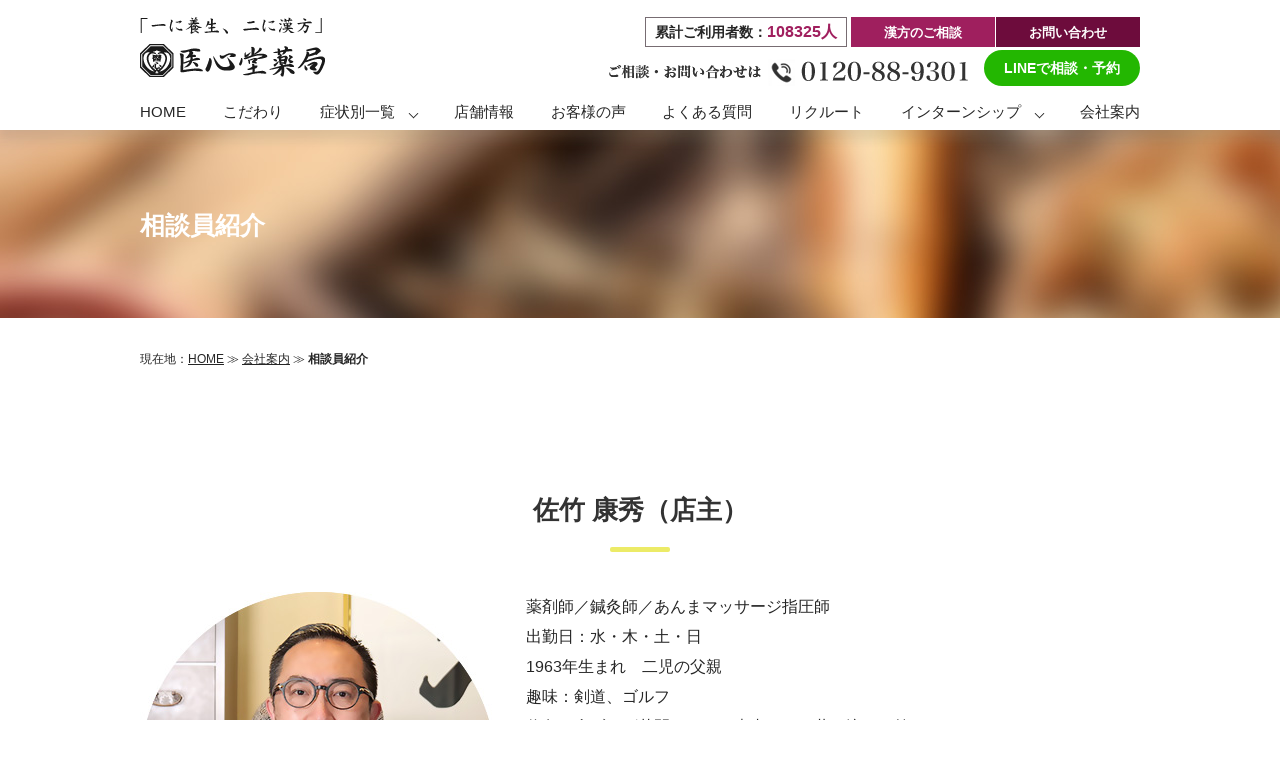

--- FILE ---
content_type: text/html; charset=UTF-8
request_url: https://www.kampo-ishindo.com/%E7%9B%B8%E8%AB%87%E5%93%A1%EF%BC%88%E8%96%AC%E5%89%A4%E5%B8%AB%EF%BC%89%E7%B4%B9%E4%BB%8B.html
body_size: 6094
content:
<?xml version="1.0" encoding="UTF-8"?>
<!DOCTYPE html PUBLIC "-//W3C//DTD XHTML 1.0 Transitional//EN" "http://www.w3.org/TR/xhtml1/DTD/xhtml1-transitional.dtd">
<html xmlns="http://www.w3.org/1999/xhtml" xml:lang="ja" lang="ja">
<head>
<meta http-equiv="Content-Type" content="text/html; charset=UTF-8" />
<title>相談員（薬剤師）紹介｜漢方薬の医心堂薬局 </title>
<meta name="keywords" content="漢方薬局,静岡市,医心堂,医心堂薬局" />
<meta name="description" content="お悩み相談に応える相談員を紹介しています。" />
<meta http-equiv="Content-Script-Type" content="text/JavaScript" />
<meta http-equiv="Content-Style-Type" content="text/css" />
<meta name="ROBOTS" content="NOYDIR" />
<meta name="ROBOTS" content="NOODP" />
<meta http-equiv="x-ua-compatible" content="IE=11" >
<meta http-equiv="x-ua-compatible" content="IE=EmulateIE11" >
<link href="../../styles/css/master.css?2020" rel="stylesheet" type="text/css" media="all" />
<link href="../../styles/css/jquery.bxslider.css" rel="stylesheet" type="text/css" media="all" />
<link rel="Shortcut Icon" type="image/x-icon" href="../../media/base/favicon.ico" />
<script type="text/JavaScript" src="../../styles/js/jquery.js?2020"></script>
<script type="text/JavaScript" src="../../styles/js/jquery.bxslider.js"></script>
<script type="text/JavaScript" src="../../styles/js/script.js?2020"></script>
<link href="https://maxcdn.bootstrapcdn.com/font-awesome/4.7.0/css/font-awesome.min.css" rel="stylesheet" integrity="sha384-wvfXpqpZZVQGK6TAh5PVlGOfQNHSoD2xbE+QkPxCAFlNEevoEH3Sl0sibVcOQVnN" crossorigin="anonymous">
</head>

<body id="others">
<div class="fix_menu">
<header id="header">
<div id="header-inner">
<div id="logo">
<h1><a href="/"><img src="../../media/base/logo.png" alt="静岡市の漢方薬局医心堂"></a></h1>
</div>
<div id="cBtn">
<ul>
<li class="cBtn03"><a href="../../%E3%81%8A%E5%95%8F%E3%81%84%E5%90%88%E3%82%8F%E3%81%9B.html">お問い合わせ</a></li>
<li class="cBtn01"><a href="../../%E7%84%A1%E6%96%99%E7%9B%B8%E8%AB%87%E3%81%AE%E3%81%8A%E7%94%B3%E3%81%97%E8%BE%BC%E3%81%BF.html">漢方のご相談</a></li>
</ul>
<div id="block10"><p>累計ご利用者数：<span>108325人</span></p>
</div>
<div class="lineBtn"><a href="https://line.me/R/ti/p/THaNVfpwDh" target="_blank">LINEで相談・予約</a></div>
</div>
</div>


<ul class="menu">
<li class="menu__none"><a href="../../">HOME</a></li>
<li class="menu__none"><a href="../../%E3%81%93%E3%81%A0%E3%82%8F%E3%82%8A.html">こだわり</a></li>
<li class="menu__multi"><a href="#" class="init-bottom">症状別一覧</a>
<ul class="menu__second-level">
<!-- 第一階層 -->
	
<li><a href="#" class="init-right">子宝</a>
<ul class="menu__third-level">
<!-- 第二階層 -->
<li id="infertility"><a href="/%E7%94%A3%E5%A9%A6%E4%BA%BA%E7%A7%91%E7%96%BE%E6%82%A3/%E4%B8%8D%E5%A6%8A%EF%BC%88%E4%B8%8D%E5%A6%8A%E7%97%87%EF%BC%89.html">子宝漢方</a></li>
<li><a href="/female-infertility.html">女性不妊</a></li>
<li><a href="/male-infertility.html">男性不妊</a></li>
</ul>
</li>
	
<li><a href="#" class="init-right">ダイエット</a>
<ul class="menu__third-level">
<!-- 第二階層 -->
<li><a href="/%E4%BB%A3%E8%AC%9D%E3%83%BB%E5%86%85%E5%88%86%E6%B3%8C%E7%96%BE%E6%82%A3/%E6%BC%A2%E6%96%B9%E3%83%80%E3%82%A4%E3%82%A8%E3%83%83%E3%83%88.html">漢方ダイエット</a></li>
</ul>
</li>
	
<li><a href="#" class="init-right">皮膚疾患</a>
<ul class="menu__third-level">
<!-- 第二階層 -->
<li><a href="/%E7%9A%AE%E8%86%9A%E7%96%BE%E6%82%A3/%E3%82%A2%E3%83%88%E3%83%94%E3%83%BC%E6%80%A7%E7%9A%AE%E8%86%9A%E7%82%8E%E3%83%BB%E3%81%98%E3%82%93%E3%81%BE%E3%81%97%E3%82%93.html">慢性湿疹(アトピー・脂漏性)</a></li>
<li><a href="/%E7%9A%AE%E8%86%9A%E7%96%BE%E6%82%A3/%E3%81%AB%E3%81%8D%E3%81%B3.html">にきび・吹き出物</a></li>
<li><a href="/%E7%9A%AE%E8%86%9A%E7%96%BE%E6%82%A3/%E5%A4%9A%E6%B1%97%E7%97%87%E3%83%BB%E6%B1%97%E3%81%8B%E3%81%8D.html">多汗症</a></li>
<li><a href="/urticaria.html">蕁麻疹</a></li>
</ul>
</li>
	
<li><a href="#" class="init-right">耳鼻科疾患</a>
<ul class="menu__third-level">
<!-- 第二階層 -->
<li><a href="/%E8%80%B3%E9%BC%BB%E5%92%BD%E5%96%89%E7%A7%91%E7%96%BE%E6%82%A3/%E8%93%84%E8%86%BF%E7%97%87%E3%83%BB%E5%BE%8C%E9%BC%BB%E6%BC%8F.html">蓄膿症</a></li>
<li><a href="/%e8%80%b3%e9%bc%bb%e5%92%bd%e5%96%89%e7%a7%91%e7%96%be%e6%82%a3/%e5%be%8c%e9%bc%bb%e6%bc%8f.html">後鼻漏</a></li>
<li><a href="/%E8%80%B3%E9%BC%BB%E5%92%BD%E5%96%89%E7%A7%91%E7%96%BE%E6%82%A3/%E8%80%B3%E9%B3%B4%E3%82%8A.html">耳鳴り</a></li>
<li><a href="/dizziness.html">めまい</a></li>
</ul>
</li>
	
<li><a href="#" class="init-right">婦人科疾患</a>
<ul class="menu__third-level">
<!-- 第二階層 -->
<li><a href="/%E7%94%A3%E5%A9%A6%E4%BA%BA%E7%A7%91%E7%96%BE%E6%82%A3/%E6%9B%B4%E5%B9%B4%E6%9C%9F%E9%9A%9C%E5%AE%B3%EF%BC%88%E3%81%AE%E3%81%BC%E3%81%9B%EF%BC%89.html">更年期障害</a></li>
<li><a href="/%E7%94%A3%E5%A9%A6%E4%BA%BA%E7%A7%91%E7%96%BE%E6%82%A3/%E7%94%9F%E7%90%86%E7%97%9B%E3%83%BB%E7%94%9F%E7%90%86%E4%B8%8D%E9%A0%86.html">生理痛</a></li>
<li><a href="/pms.html">PMS（生理前症候群）</a></li>
<li><a href="/%E7%94%A3%E5%A9%A6%E4%BA%BA%E7%A7%91%E7%96%BE%E6%82%A3/%E5%AD%90%E5%AE%AE%E7%AD%8B%E8%85%AB%E3%83%BB%E5%AD%90%E5%AE%AE%E5%86%85%E8%86%9C%E7%97%87.html">子宮内膜症</a></li>
<li><a href="/%E7%94%A3%E5%A9%A6%E4%BA%BA%E7%A7%91%E7%96%BE%E6%82%A3/%E5%86%B7%E3%81%88%E6%80%A7%EF%BC%88%E5%86%B7%E3%81%88%E6%80%A7%E6%94%B9%E5%96%84%EF%BC%89.html">冷え性（冷え性改善）</a></li>
</ul>
</li>
	
<li><a href="#" class="init-right">神経痛</a>
<ul class="menu__third-level">
<!-- 第二階層 -->
<li><a href="/%E7%A5%9E%E7%B5%8C%E7%B3%BB%E7%96%BE%E6%82%A3/%E5%9D%90%E9%AA%A8%E7%A5%9E%E7%B5%8C%E7%97%9B.html">坐骨神経痛</a></li>
<li><a href="/%E7%A5%9E%E7%B5%8C%E7%B3%BB%E7%96%BE%E6%82%A3/%E8%82%8B%E9%96%93%E7%A5%9E%E7%B5%8C%E7%97%9B.html">肋間神経痛</a></li>
<li><a href="/%E7%A5%9E%E7%B5%8C%E7%B3%BB%E7%96%BE%E6%82%A3/%E9%A0%AD%E7%97%9B%E3%83%BB%E5%81%8F%E9%A0%AD%E7%97%9B.html">慢性頭痛</a></li>
</ul>
</li>
	
<li><a href="#" class="init-right">消化器疾患</a>
<ul class="menu__third-level">
<!-- 第二階層 -->
<li><a href="/%E6%B6%88%E5%8C%96%E5%99%A8%E7%96%BE%E6%82%A3/%E4%BE%BF%E7%A7%98.html">便秘</a></li>
<li><a href="/%E6%B6%88%E5%8C%96%E5%99%A8%E7%96%BE%E6%82%A3/%E9%81%8E%E6%95%8F%E6%80%A7%E8%85%B8%E7%97%87%E5%80%99%E7%BE%A4%EF%BC%88%E4%B8%8B%E7%97%A2%E3%83%BB%E8%BB%9F%E4%BE%BF%EF%BC%89.html">過敏性腸症候群（下痢・軟便）</a></li>
<li><a href="/appetite-loss.html">食欲不振</a></li>
</ul>
</li>
	
<li><a href="#" class="init-right">腎・泌尿器疾患</a>
<ul class="menu__third-level">
<!-- 第二階層 -->
<li><a href="/%E8%85%8E%E3%83%BB%E6%B3%8C%E5%B0%BF%E5%99%A8/%E3%81%8A%E3%81%97%E3%81%A3%E3%81%93%E3%81%AE%E6%82%A9%E3%81%BF%EF%BC%88%E8%86%80%E8%83%B1%E7%82%8E%E3%83%BB%E9%A0%BB%E5%B0%BF%E3%83%BB%E5%B0%BF%E9%81%93%E7%82%8E%EF%BC%89.html">慢性膀胱炎</a></li>
<li><a href="/jinzobyo.html">腎臓病</a></li>
</ul>
</li>

<li><a href="#" class="init-right">呼吸器疾患</a>
<ul class="menu__third-level">
<!-- 第二階層 -->
<li><a href="/pulmonology.html">気管支喘息・長引く咳</a></li>
</ul>
</li>
	
<li><a href="#" class="init-right">精神神経疾患</a>
<ul class="menu__third-level">
<!-- 第二階層 -->
<li><a href="/autonomic_imbalance.html">自律神経失調症</a></li>
</ul>
</li>
	
<li><a href="#" class="init-right">癌（ガン）</a>
<ul class="menu__third-level">
<!-- 第二階層 -->
<li><a href="/%E3%81%8C%E3%82%93/%E3%81%8C%E3%82%93%E3%81%A8%E6%BC%A2%E6%96%B9%E8%96%AC.html">がんと漢方薬</a></li>
</ul>
</li>
	
<li><a href="#" class="init-right">運動器疾患</a>
<ul class="menu__third-level">
<!-- 第二階層 -->
<li><a href="/%E9%81%8B%E5%8B%95%E5%99%A8%E7%96%BE%E6%82%A3/%E8%85%B0%E7%97%9B%E3%83%BB%E8%86%9D%E3%81%AE%E7%97%9B%E3%81%BF.html">腰の痛み</a></li>
<li><a href="/knee-pain.html">膝の痛み</a></li>
</ul>
</li>
	
<li><a href="#" class="init-right">小児疾患</a>
<ul class="menu__third-level">
<!-- 第二階層 -->
<li><a href="/%E5%B0%8F%E5%85%90%E7%96%BE%E6%82%A3/%E3%81%8A%E3%81%AD%E3%81%97%E3%82%87%E3%83%BB%E5%A4%9C%E5%B0%BF%E7%97%87.html">おねしょ・夜尿症</a></li>
</ul>
</li>		
	
<li><a href="#" class="init-right">その他</a>
<ul class="menu__third-level">
<!-- 第二階層 -->
<li><a href="/%E3%81%9D%E3%81%AE%E4%BB%96/%E7%97%94%E3%83%BB%E5%92%B3%E3%83%BB%E3%81%97%E3%82%82%E3%82%84%E3%81%91%E3%83%BB%E3%81%82%E3%81%8B%E3%81%8E%E3%82%8C.html">痔</a></li>
<li><a href="/diabetes.html">糖尿病</a></li>
<li><a href="/meteoropathy.html">気象病</a></li>
<li><a href="/fatigue.html">倦怠感</a></li>
</ul>
</li>

	

	



<!-- 他メニュー省略 -->
</ul>
</li>

<li class="menu__none"><a href="../../%E5%BA%97%E8%88%97%E6%83%85%E5%A0%B1.html">店舗情報</a></li>
<li class="menu__none"><a href="../../%E3%81%8A%E5%AE%A2%E6%A7%98%E3%81%AE%E5%A3%B0.html">お客様の声</a></li>
<li class="menu__none"><a href="../../%E3%82%88%E3%81%8F%E3%81%82%E3%82%8B%E8%B3%AA%E5%95%8F.html">よくある質問</a></li>
<li class="menu__none"><a href="../../%E3%83%AA%E3%82%AF%E3%83%AB%E3%83%BC%E3%83%88.html">リクルート</a></li>
<li class="menu__multi"><a href="#" class="init-bottom">インターンシップ</a>
<ul class="menu__second-level">
<!-- 第一階層 -->
	
<li><a href="../../internship02.html" class="init-right">概要</a></li>
<li><a href="../../internship03.html" class="init-right">一週間の流れ</a></li>
<li><a href="../../internship.html" class="init-right">体験記</a></li>
<li><a href="../../internship_form.html" class="init-right">申し込みフォーム</a></li>



<!-- 他メニュー省略 -->
</ul>
</li>
<li class="menu__none"><a href="../../%E4%BC%9A%E7%A4%BE%E6%A1%88%E5%86%85.html">会社案内</a></li>
</ul>
	

</header>
</div>
<div id="mainVisual"></div>
<main role="main">
<article>
<div id="main">
<div id="topicPath">
<p>現在地：<a href="/">HOME</a> ≫ <a href="/%E4%BC%9A%E7%A4%BE%E6%A1%88%E5%86%85.html">会社案内</a> ≫  <strong>相談員紹介</strong></p>
</div>			<!-- topicPath の閉じタグ -->
<h2>相談員紹介</h2>
<h3 id="satake" class="titleDecoration">佐竹 康秀（店主）</h3>
<img src="../../uploads/img6074f0a5a838e.jpg" width="356" height="356" alt="佐竹 康秀（店主）" title="" class="marginBottom10 photoLeft sp_width_center" />
<p>薬剤師／鍼灸師／あんまマッサージ指圧師<br />
出勤日：水・木・土・日<br />
1963年生まれ　二児の父親<br />
趣味：剣道、ゴルフ<br />
信条：念ずれば花開く！！　患者さんと共に泣き、笑い！！</p>
<p>※情熱の人、熱烈ファンが多い。<br class="clear" /></p>
<h3 id="ishikawa" class="titleDecoration">石川 篤（店長）</h3>
<img src="../../uploads/img6074f0c1a9805.jpg" width="356" height="356" alt="石川 篤（店長）" title="" class="marginBottom10 photoLeft sp_width_center" />
<p>薬剤師／生活習慣病予防士<br />
出勤日：月・火・木・金・土<br />
1969年生まれ　二児の父親<br />
趣味：マラソン、キャンプ、卓球<br />
信条：お客様の立場にたった相談をしていきたいと思います。</p>
<p>※日頃より穏やかで相談も丁寧、親切！老若男女、幅広い方より支持されています。<br class="clear" /></p>
<h3 id="ota" class="titleDecoration">太田 幹人</h3>
<img src="../../uploads/img6630b52784c89.jpg" width="356" height="356" alt="太田幹人" title="" class="marginBottom10 photoLeft sp_width_center" />
<p>薬剤師/鍼灸師<br />
出勤日：日、月、水<br />
趣味：ロードバイク、ボルダリング、キャンプ<br />
信条：想像は身を助ける</p>
<p>現代病の多くは食事の不摂生、睡眠不足、運動不足、ストレス過多など生活環境や生活習慣が大きく影響しています。漢方薬を飲みながら、自分を労りお悩みを解消していきましょう。<br class="clear" /></p>

<div id="block04">










<div class="sp_remove">
<a href="../../%E7%84%A1%E6%96%99%E7%9B%B8%E8%AB%87%E3%81%AE%E3%81%8A%E7%94%B3%E3%81%97%E8%BE%BC%E3%81%BF.html"><img src="../../uploads/img607520ad5460c.png?2025" width="1000" height="188" alt="漢方の医心堂の無料相談" title="" class="marginTop70 marginBottom20 sp_remove" /></a>
<img src="../../uploads/img60767d9d513d6.jpg" width="1000" height="188" alt="医心堂のLINE無料相談" title="" class="marginBottom40 sp_remove" />
<ul class="f-banner">
<li><a href="https://clarith-2005.hatenablog.com/" target="_blank"><img src="../../uploads/img607525c18d74d.jpg" width="180" height="54" alt="店主ブログ" title="" /></a></li>
<li><a href="https://atsushiishikawa893018.hatenablog.com/" target="_blank"><img src="../../uploads/img607525cf61154.jpg" width="180" height="54" alt="店長ブログ" title="" /></a></li>
<li><a href="https://www.mominoki-ph.com/" target="_blank"><img src="../../uploads/img607525e7cee34.jpg" width="180" height="54" alt="もみの木薬局" title="" /></a></li>
<li><a href="../../%E3%83%AA%E3%82%AF%E3%83%AB%E3%83%BC%E3%83%88.html"><img src="../../uploads/img60752600e279d.jpg" width="180" height="54" alt="求人情報" title="" /></a></li>
<li><a href="../../%E3%82%A4%E3%83%B3%E3%82%BF%E3%83%BC%E3%83%B3%E3%82%B7%E3%83%83%E3%83%97.html"><img src="../../uploads/img60752866249b8.jpg" width="180" height="54" alt="インターンシップ" title="" /></a></li>
</ul>
<ul class="f-banner">
<!--<li><a href="https://blog.goo.ne.jp/0605satasuba" target="_blank"><img src="../../uploads/img66c844ddb8000.jpg" width="180" height="76" alt="医心堂店主トライトライアスロンへの道" title="" /></a></li>
<li><a href="https://www.ishindo.com/lp2018/" target="_blank"><img src="../../uploads/img607525355accd.jpg" width="180" height="76" alt="ツージーファイン" title="" /></a></li>-->
<li><a href="https://kampo100.com/ishindo/" target="_blank"><img src="../../uploads/img658529e2310d6.jpg" width="180" height="76" alt="実力薬局100　2024年" title="" /></a></li>
<li><a href="http://funin100.com/ishindo/" target="_blank"><img src="../../uploads/img65852a0916d06.jpg" width="180" height="76" alt="実力薬局100子宝 2024年" title="" /></a></li>
<li><a href="https://lp.kampo-ishindo.com/r0_tf" target="_blank"><img src="../../uploads/img6808281e33477.jpg" width="180" height="76" alt="ツージーファイン乳酸菌プラス" title="" /></a></li>
</ul>

</div>

</div>
<img src="../../media/base/space.gif" alt="" width="1" height="1" class="copeImg" />
</div>
</article>
</main>
<img src="../../media/base/space.gif" alt="" width="1" height="1" class="copeImg" />


<footer id="footer">
<div id="footer-inner">
<div class="f-block">

<div class="f-pro">
<img src="../../uploads/img60753358ea60b.png" width="185" height="60" alt="医心堂薬局" title="" class="marginBottom30" />
<p>〒420-0852<br />
静岡県静岡市葵区紺屋町5の10［浮月楼さん前］<br />
TEL：0120-88-9301　　FAX：054-252-9560<br />
診療時間：AM10:00～PM7:00（平日）<br /> AM10:00～PM6:00（土曜・日曜）<br />
定休日：祝祭日</p>
<a href="https://twitter.com/ishindou_kanpo" target="_blank"><img src="../../uploads/img6639b1db26e43.png" width="196" height="38" alt="医心堂薬局 公式アカウント" title="" /></a>
</div>

<div class="f-nav">
<ul>
<li><a href="../../">HOME</a></li>
<li><a href="../../%E5%BA%97%E8%88%97%E6%83%85%E5%A0%B1.html">こだわり</a></li>
<li><a href="../../%E3%81%8A%E5%AE%A2%E6%A7%98%E3%81%AE%E5%A3%B0.html">店舗情報</a></li>
<li><a href="../../%E3%81%8A%E5%AE%A2%E6%A7%98%E3%81%AE%E5%A3%B0.html">お客様の声</a></li>
<li><a href="../../%E3%82%88%E3%81%8F%E3%81%82%E3%82%8B%E8%B3%AA%E5%95%8F.html">よくある質問</a></li>
<li><a href="../../%E7%84%A1%E6%96%99%E7%9B%B8%E8%AB%87%E3%81%AE%E3%81%8A%E7%94%B3%E3%81%97%E8%BE%BC%E3%81%BF.html">漢方相談申し込み</a></li>
<li><a href="../../%E3%81%8A%E5%95%8F%E3%81%84%E5%90%88%E3%82%8F%E3%81%9B.html">お問い合わせ</a></li>
<li><a href="../../%E3%83%AA%E3%82%AF%E3%83%AB%E3%83%BC%E3%83%88.html">リクルート</a></li>
<li><a href="../../internship02.html">インターンシップ</a></li>
<li><a href="../../%E4%BC%9A%E7%A4%BE%E6%A1%88%E5%86%85.html">会社案内</a></li>
<li><a href="../../%E7%9B%B8%E8%AB%87%E5%93%A1%EF%BC%88%E8%96%AC%E5%89%A4%E5%B8%AB%EF%BC%89%E7%B4%B9%E4%BB%8B.html">相談員紹介</a></li>
<li><a href="../../%E6%BC%A2%E6%96%B9%E8%AC%9B%E5%BA%A7.html">漢方講座</a></li>
</ul>


<ul>
<li>子宝（<a href="../../%e5%ad%90%e5%ae%9d/%e5%ad%90%e5%ae%9d%e6%bc%a2%e6%96%b9.html">子宝漢方</a>）</li>
<li>消化器疾患（<a href="../../%E6%B6%88%E5%8C%96%E5%99%A8%E7%96%BE%E6%82%A3/%E4%BE%BF%E7%A7%98.html">便秘</a>・<a href="../../%E6%B6%88%E5%8C%96%E5%99%A8%E7%96%BE%E6%82%A3/%E9%81%8E%E6%95%8F%E6%80%A7%E8%85%B8%E7%97%87%E5%80%99%E7%BE%A4%EF%BC%88%E4%B8%8B%E7%97%A2%E3%83%BB%E8%BB%9F%E4%BE%BF%EF%BC%89.html">過敏性腸症候群</a>）</li>
<li>運動器疾患（<a href="../../%E9%81%8B%E5%8B%95%E5%99%A8%E7%96%BE%E6%82%A3/%E8%85%B0%E7%97%9B%E3%83%BB%E8%86%9D%E3%81%AE%E7%97%9B%E3%81%BF.html">腰痛・膝の痛み</a>）</li>

<li>神経系疾患（<a href="../../%E7%A5%9E%E7%B5%8C%E7%B3%BB%E7%96%BE%E6%82%A3/%E5%9D%90%E9%AA%A8%E7%A5%9E%E7%B5%8C%E7%97%9B.html">坐骨神経痛</a>・<a href="../../%E7%A5%9E%E7%B5%8C%E7%B3%BB%E7%96%BE%E6%82%A3/%E8%82%8B%E9%96%93%E7%A5%9E%E7%B5%8C%E7%97%9B.html">肋間神経痛</a>・<a href="../../%E7%A5%9E%E7%B5%8C%E7%B3%BB%E7%96%BE%E6%82%A3/%E9%A0%AD%E7%97%9B%E3%83%BB%E5%81%8F%E9%A0%AD%E7%97%9B.html">頭痛・偏頭痛</a>）</li>
	
<li>産婦人科疾患（<a href="../../%E7%94%A3%E5%A9%A6%E4%BA%BA%E7%A7%91%E7%96%BE%E6%82%A3/%E5%86%B7%E3%81%88%E6%80%A7%EF%BC%88%E5%86%B7%E3%81%88%E6%80%A7%E6%94%B9%E5%96%84%EF%BC%89.html">冷え性</a>・<a href="../../%E7%94%A3%E5%A9%A6%E4%BA%BA%E7%A7%91%E7%96%BE%E6%82%A3/%E5%AD%90%E5%AE%AE%E7%AD%8B%E8%85%AB%E3%83%BB%E5%AD%90%E5%AE%AE%E5%86%85%E8%86%9C%E7%97%87.html">子宮筋腫・子宮内膜症</a>・<a href="../../%E7%94%A3%E5%A9%A6%E4%BA%BA%E7%A7%91%E7%96%BE%E6%82%A3/%E7%94%9F%E7%90%86%E7%97%9B%E3%83%BB%E7%94%9F%E7%90%86%E4%B8%8D%E9%A0%86.html">生理痛</a>・<a href="../../pms.html">PMS（生理前症候群）</a>・<a href="../../%E7%94%A3%E5%A9%A6%E4%BA%BA%E7%A7%91%E7%96%BE%E6%82%A3/%E6%9B%B4%E5%B9%B4%E6%9C%9F%E9%9A%9C%E5%AE%B3%EF%BC%88%E3%81%AE%E3%81%BC%E3%81%9B%EF%BC%89.html">更年期障害</a>）</li>
	
<li>皮膚疾患（<a href="../../%E7%9A%AE%E8%86%9A%E7%96%BE%E6%82%A3/%E3%81%AB%E3%81%8D%E3%81%B3.html">にきび</a>・<a href="../../%E7%9A%AE%E8%86%9A%E7%96%BE%E6%82%A3/%E3%82%A2%E3%83%88%E3%83%94%E3%83%BC%E6%80%A7%E7%9A%AE%E8%86%9A%E7%82%8E%E3%83%BB%E3%81%98%E3%82%93%E3%81%BE%E3%81%97%E3%82%93.html">アトピー性皮膚炎・じんましん</a>・<a href="../../%E7%9A%AE%E8%86%9A%E7%96%BE%E6%82%A3/%E5%A4%9A%E6%B1%97%E7%97%87%E3%83%BB%E6%B1%97%E3%81%8B%E3%81%8D.html">多汗症・汗かき</a>）</li>	
<li>がん（<a href="../../%E3%81%8C%E3%82%93/%E3%81%8C%E3%82%93%E3%81%A8%E6%BC%A2%E6%96%B9%E8%96%AC.html">がんと漢方薬</a>）</li>

<li>耳鼻咽喉科疾患（<a href="../../%E8%80%B3%E9%BC%BB%E5%92%BD%E5%96%89%E7%A7%91%E7%96%BE%E6%82%A3/%E8%93%84%E8%86%BF%E7%97%87%E3%83%BB%E5%BE%8C%E9%BC%BB%E6%BC%8F.html">蓄膿症・後鼻漏</a>・<a href="../../%E8%80%B3%E9%BC%BB%E5%92%BD%E5%96%89%E7%A7%91%E7%96%BE%E6%82%A3/%E8%80%B3%E9%B3%B4%E3%82%8A.html">耳鳴り</a>・<a href="<{$CURRENT_SITE_PATH}>dizziness.html">めまい</a>）</li>
	
<li>腎・泌尿器疾患（<a href="../../%E8%85%8E%E3%83%BB%E6%B3%8C%E5%B0%BF%E5%99%A8/%E3%81%8A%E3%81%97%E3%81%A3%E3%81%93%E3%81%AE%E6%82%A9%E3%81%BF%EF%BC%88%E8%86%80%E8%83%B1%E7%82%8E%E3%83%BB%E9%A0%BB%E5%B0%BF%E3%83%BB%E5%B0%BF%E9%81%93%E7%82%8E%EF%BC%89.html">おしっこの悩み（膀胱炎・頻尿・尿道炎）</a>）</li>

<li>小児疾患（<a href="../../%E5%B0%8F%E5%85%90%E7%96%BE%E6%82%A3/%E3%81%8A%E3%81%AD%E3%81%97%E3%82%87%E3%83%BB%E5%A4%9C%E5%B0%BF%E7%97%87.html">おねしょ・夜尿症</a>）</li>	

<li>代謝・内分泌疾患（<a href="../../%E4%BB%A3%E8%AC%9D%E3%83%BB%E5%86%85%E5%88%86%E6%B3%8C%E7%96%BE%E6%82%A3/%E6%BC%A2%E6%96%B9%E3%83%80%E3%82%A4%E3%82%A8%E3%83%83%E3%83%88.html">漢方ダイエット</a>）</li>

<li>呼吸器疾患（<a href="../../pulmonology.html">長引く咳</a>）</li>

<li>その他（<a href="../../%E3%81%9D%E3%81%AE%E4%BB%96/%E7%97%94%E3%83%BB%E5%92%B3%E3%83%BB%E3%81%97%E3%82%82%E3%82%84%E3%81%91%E3%83%BB%E3%81%82%E3%81%8B%E3%81%8E%E3%82%8C.html">痔</a>）</li>
</ul>
<ul>
<li><a href="../../%E5%80%8B%E4%BA%BA%E6%83%85%E5%A0%B1%E3%81%AB%E3%81%A4%E3%81%84%E3%81%A6.html">個人情報について</a></li>
<li><a href="../../%E3%82%A2%E3%82%AF%E3%82%BB%E3%82%B7%E3%83%93%E3%83%AA%E3%83%86%E3%82%A3%E3%81%AB%E3%81%A4%E3%81%84%E3%81%A6.html">アクセシビリティについて </a></li>
</ul>
</div>


</div>



<address>Copyright © 2009 <a href="/">医心堂薬局</a> All rights reserved.</address>
</div>
</footer>
<!-- Global site tag (gtag.js) - Google Analytics -->
<script async src="https://www.googletagmanager.com/gtag/js?id=G-ZCEK6VB6XN"></script>
<script>
  window.dataLayer = window.dataLayer || [];
  function gtag(){dataLayer.push(arguments);}
  gtag('js', new Date());

  gtag('config', 'G-ZCEK6VB6XN');
</script><script async src="https://s.yimg.jp/images/listing/tool/cv/ytag.js"></script>
<script>
window.yjDataLayer = window.yjDataLayer || [];
function ytag() { yjDataLayer.push(arguments); }
ytag({"type":"ycl_cookie", "config":{"ycl_use_non_cookie_storage":true}});
</script>
</body>
</html>

--- FILE ---
content_type: text/css
request_url: https://www.kampo-ishindo.com/styles/css/master.css?2020
body_size: 212
content:
@charset "UTF-8";
/*
-----------------------------------------------
つぼい歯科医院 Master Styles
Version: 1.0
----------------------------------------------- */


/* importedStyles
----------------------------------------------- */
@import "base.css";
@import "decorations.css";
@import "forms.css";
@import "tables.css";
@import "print.css" print;

/* hacksIeWin
----------------------------------------------- */
/*\*/ @import "hacksIeWin.css"; /**/
/*\*//*/ @import "hacksIeMac.css"; /**/

--- FILE ---
content_type: text/css
request_url: https://www.kampo-ishindo.com/styles/css/base.css
body_size: 20008
content:
@charset "UTF-8";
/*
-----------------------------------------------
-siteName- Template Base Style
----------------------------------------------- */
/* pageStructureCommon
----------------------------------------------- */
@import url('https://fonts.googleapis.com/css2?family=Noto+Sans+JP:wght@100..900&display=swap');

html {
	margin: 0;
	padding: 0;
}
body {
	margin: 0;
	padding: 0;
	text-align: left;
	font-family: 'A+EqpB-游ゴシック体 Pr6N B', 'NoChattering', "游ゴシック体", YuGothic, "游ゴシック Medium", "Yu Gothic Medium", "游ゴシック", "Yu Gothic", sans-serif !important;
	min-width: 1000px;
}

#home {
}

#others {
}

#shoppingEdit {
	background-position: center 100px !important;
}
strong {
	font-weight: bold;
}
.clearfix:after {
  content: ".";
  display: block;
  clear: both;
  height: 0;
  visibility: hidden;
}
.clearfix {
  min-height: 1px;
}
* html .clearfix {
  height: 1px;
  /*¥*//*/
  height: auto;
  overflow: hidden;
  /**/
}
.clear {
	display: block;
	clear: both;
}
a:link, a:link strong {
	color: #262626;
	text-decoration: underline;
}
a:visited, a:visited strong {
	color: #262626;
	text-decoration: underline;
}
a:hover, a:hover strong {
	color: #a01f5e;
	text-decoration: underline;
}

.w100 {
	width: 100%;
	height: auto;
}

/* ローディングアイコン */
#site_wrap {
	position: relative;
	z-index: 1;
	background: #fff;
}

#site_loader_overlay {
  position: fixed; background:#fff; background:rgba(255,255,255,1);
	top:0px; left:0px; bottom:0px; right:0px;
	z-index: 99999; opacity:1;
	/*-webkit-transition: opacity 0.3s; transition: opacity 0.3s;*/
}
#site_loader_spinner {
  width:60px; height:60px; border-radius:100%; margin-top:-30px; margin-left:-30px;
  border:4px solid #ccc; border-top-color:#666; box-sizing:border-box;
  position:absolute; top:50%; left:50%;
  animation:loading 1.2s linear infinite;
  -webkit-animation:loading 1.2s linear infinite;
}

#site_loader_spinner {
    border: 4px solid rgba(68,173,190,0.2);
    border-top-color: #44adbe;
}

@keyframes loading{
  0% { transform:rotate(0deg); }
  100% { transform:rotate(360deg); }
}
@-webkit-keyframes loading{
  0% {-webkit-transform:rotate(0deg); }
  100% {-webkit-transform:rotate(360deg); }
}

/*----- フェードインしながら上へスライド -----*/
.normal .inviewfadeInUp {
	opacity: 0;
	transform: translate(0, 60px);
	-webkit-transform: translate(0, 60px);
	transition: .8s;
}

@media print {
	.inviewfadeInUp {
		opacity: 1 !important;
		transform: translate(0, 0) !important;
		-webkit-transform: translate(0, 0) !important;
		transition: 0s !important;
	}
	
	main > article .bg-green {
		background: #fff !important;
	}
	
	main > article .bg-green h1,
	main > article .bg-green h2,
	main > article .bg-green h3,
	main > article .bg-green h4,
	main > article .bg-green h5,
	main > article .bg-green h6,
	main > article .bg-green p,
	main > article .bg-green li,
	main > article .bg-green a{
		color: #333333 !important;
	}
	
	.bg-green .titleDecoration {
    	border-bottom: 1px solid #3db44c !important;
	}
	
	.bg-green .subTitleDecoration {
    	background: url(file:///Macintosh%20HD/private/var/folders/gy/contents/templates/images/bg_subTitleDecoration.png) no-repeat left 50%  !important;
	}
}

.normal .inviewfadeInUp.transitionDelay008s {
	transition-delay: .08s;
}

.normal .inviewfadeInUp.transitionDelay016s {
	transition-delay: .16s;
}

.normal .inviewfadeInUp.transitionDelay024s {
	transition-delay: .24s;
}

.normal .inviewfadeInUp.transitionDelay032s {
	transition-delay: .32s;
}

.normal .inviewfadeInUp.transitionDelay040s {
	transition-delay: .4s;
}

.normal .inviewfadeInUp.transitionDelay048s {
	transition-delay: .48s;
}

.normal .inviewfadeInUp.transitionDelay056s {
	transition-delay: .56s;
}

.normal .inviewfadeInUp.transitionDelay064s {
	transition-delay: .64s;
}
    
.normal .fadeInUp {
	opacity: 1.0;
	transform: translate(0, 0);
	-webkit-transform: translate(0, 0);
}
/* Header
----------------------------------------------- */
#header {
	width:1000px;
	margin-right:auto;
	margin-left:auto;
	background: #fff;
	padding: 17px 0 1px;
	background: #fff url(../../media/base/tel_top.png) no-repeat 469px 59px;
}
#header-inner {
	position: relative;
    width: 1000px;
	padding-bottom: 15px;
    display: inline-block;
}

  .slider {
    width: 90%;
    margin: 0 auto 80px;
  }

  .slick-slide img {
    width: 100%;
    height: auto;
  }
  .mypattern{
    width: 100%;
  }
  .mypattern .slick-slide{
    margin: 5px;
  }

.fix_menu {
	width: 100%;
    position: fixed;
    background: #fff;
	z-index: 100000;
	top: 0;
	box-shadow: 5px 5px 10px 5px rgba(137,128,114,0.2);
}

.side-nav {
	position: fixed;
	top: 15%;
	right: 0;
	z-index: 999999;
	width: 59px;
}

.side-nav img {
	margin-bottom: 1px;
}
/* Logo
----------------------------------------------- */
#header #logo {
	width: 30%;
    display: block;
    float: left;
}
#header #logo h1 {
	margin: 0;
	line-height: 1.2em;
}
#header #logo a {
	color:#0070BF;
	font-size:30px;
	text-decoration: none;
	font-weight: bold;
}
#header #logo a:hover {
	color:#0070BF;
	text-decoration: none;
}
/* Menu
----------------------------------------------- */
#cBtn {
	width: 70%;
    margin-top: 0;
    float: right;
    display: block;
}

#cBtn ul {
	display: initial;
}

#cBtn li {
	float: right;
    text-align: center;
    width: 130px;
    list-style: none;
    line-height: 1;
    padding: 7px;
}

#cBtn a {
	color: #fff;
	text-decoration: none;
	font-size: 13px;
	font-weight: bold;
}

#cBtn .cBtn01 {
	background: #9f1f5e;
}
#cBtn .cBtn02 {
	margin-left: 1px;
	background: #9f1f5e;
}

#cBtn .cBtn03 {
	margin-left: 1px;
	background: #6d0c3c;
}

#cBtn .cBtn01:hover, #cBtn .cBtn02:hover, #cBtn .cBtn03:hover {
    filter: alpha(opacity=80);
	-moz-opacity:0.85;
	opacity:0.85;
}


.lineBtn {
	position: absolute;
    top: 43px;
    right: 0;
}

.lineBtn a {
	padding: 10px 20px;
    text-decoration: none;
    background: #23b701;
    border-radius: 60px;
    font-size: 14px !important;
}
.lineBtn a:hover {
	opacity: 0.8;
}

.top_message {
    background: #a01f5f;
    text-align: center;
    padding: 10px 0;
    color: #fff;
    line-height: 1.5em;
    font-weight: bold;
    font-size: 20px;
}

#block10 {
    float: right;
}

#block10 p {
	margin: 0 4px 0 0;
    padding: 6px 9px;
    border: 1px solid #776c72;
    text-align: center;
    font-size: 14px !important;
    line-height: 1;
    font-weight: bold;
	color: #262626 !important;
}

#block10 p span {
	font-weight: bold;
    font-size: 16px;
    color: #a01f5e;
}

.menu, .menu2 {
    display: flex;
    position: relative;
    width: 1000px;
    margin: 0 auto;
    margin-bottom: 0;
    padding: 0;
    justify-content: space-between;
}

.menu > li, .menu2 > li {
	margin-bottom: 0;
    padding: 7px 0 5px 0;
    font-size: 15px;
    background: #fff;
	list-style: none;
}

.menu > li:last-child, .menu2 > li:last-child {
    padding: 7px 0 5px 0;
}

.menu > li a {
    display: block;
    color: #262626;
    text-decoration: none;
    font-size: 15px;
    text-align: center;
    cursor: pointer;
	font-weight: 500;
}

.menu2 > li a {
    display: block;
    color: #262626;
    text-decoration: none;
    text-align: center;
    padding: 0 31px;
    cursor: pointer;
}

.menu__second-level li a {
	padding: 8px 15px;
	text-align: left;
	color: #5a2c42;
	font-size: 14px;
}

.menu__third-level li a {
	padding: 8px 15px;
	text-align: left;
	color: #3e0c24;
	font-size: 14px;
}

.menu2 .menu__second-level li a {
	padding: 8px 15px;
	text-align: left;
	color: #fff;
    font-size: 14px;
}

.menu2 .menu__third-level li a {
	padding: 8px 15px;
	text-align: left;
	color: #fff;
    font-size: 14px;
}

.menu > li a:hover, .menu2 > li a:hover {
    color: #a01f5e;
}

.menu__second-level li a:hover {
    color: #3e0c24;
}

.menu__third-level li a:hover {
    color: #3e0c24;
}

ul.menu__second-level {
    visibility: hidden;
    opacity: 0;
    z-index: 1;
}

ul.menu__third-level {
    visibility: hidden;
    opacity: 0;
}

ul.menu__fourth-level {
    visibility: hidden;
    opacity: 0;
}

.menu > li:hover {
    background: #fff;
	color: : #73a6ad;
    -webkit-transition: all .5s;
    transition: all .5s;
}

.menu__second-level li {
    border-top: 1px solid #fff;
}

.menu__third-level li {
    border-top: 1px solid #fff;
}

.menu__second-level li a:hover {
    background: #d0b1c1;
}

.menu__third-level li a:hover {
    background: #c594ae;
}

.menu__fourth-level li a:hover {
    background: #b2c8cc;
}


/* 下矢印 */
.init-bottom:after {
    content: '';
    display: inline-block;
    width: 6px;
    height: 6px;
    margin: 0 0 0 15px;
    border-right: 1px solid #262626;
    border-bottom: 1px solid #262626;
    -webkit-transform: rotate(45deg);
    -ms-transform: rotate(45deg);
    transform: rotate(45deg);
}


.menu {
    *zoom: 1;
}

.menu > li.menu__multi {
    position: relative;
}

li.menu__multi ul.menu__second-level {
    position: absolute;
    top: 40px;
    margin: 0;
    padding: 0;
    text-align: left;
    width: 100%;
    background: #dad0d5;
    -webkit-transition: all .2s ease;
    transition: all .2s ease;
}

.menu2 li.menu__multi ul.menu__second-level {
    width: 200px;
}

li.menu__multi:hover ul.menu__second-level {
	width: 225px;
    top: 37px;
    visibility: visible;
    opacity: 1;
}

li.menu__multi ul.menu__second-level li {
    position: relative;
	list-style: none;
	margin: 0;
}

li.menu__multi ul.menu__second-level li:hover {
    background: #d0b1c1;
}

li.menu__multi ul.menu__second-level li ul.menu__third-level {
    position: absolute;
    top: -1px;
    margin: 0;
    padding: 0;
    left: 100%;
    width: 100%;
    background: #d0b1c1;
    -webkit-transition: all .2s ease;
    transition: all .2s ease;
}

li.menu__multi ul.menu__second-level li:hover ul.menu__third-level {
	width: 320px;
    visibility: visible;
    opacity: 1;
}

li.menu__multi ul.menu__second-level li ul.menu__third-level li {
    position: relative;
}

li.menu__multi ul.menu__second-level li ul.menu__third-level li:hover {
    background: #c79eb4;
}

li.menu__multi ul.menu__second-level li ul.menu__third-level li ul.menu__fourth-level {
    position: absolute;
    top: -1px;
    left: 100%;
    width: 100%;
    background: #2a1f1f;
    -webkit-transition: all .2s ease;
    transition: all .2s ease;
}

li.menu__multi ul.menu__second-level li ul.menu__third-level li:hover ul.menu__fourth-level {
    visibility: visible;
    opacity: 1;
}

.init-right:after {
    content: '';
    display: inline-block;
    width: 6px;
    height: 6px;
	position: absolute;
	right: 20px;
	top:16px;
    border-right: 1px solid #3e0c24;
    border-top: 1px solid #3e0c24;
    -webkit-transform: rotate(45deg);
    -ms-transform: rotate(45deg);
    transform: rotate(45deg);
}
/* mainVisual
----------------------------------------------- */

#mainVisual {
	position: relative;
    clear: both;
	margin-top: 130px;
	margin-bottom: 34px;
}

#main {
	margin-bottom: 50px;
}

#others #main {
	margin: 30px 0 30px 0;
}

#others #mainVisual {
	overflow: hidden;
    background: #fff url(../../media/base/bg-others.jpg) no-repeat 0 0;
    height: 188px;
    margin-bottom: 20px;
}

/* subcontents
----------------------------------------------- */
#subcontents {
	background-color:#56b4c3;
	clear: both;
}

#subcontents #block_subContentTop {
	width: 1000px;
	margin: auto;
	padding: 50px 0;
}

.subcontents-inner .subcontents-left {
	width: 266px;
}

.subcontents-inner .subcontents-left p {
	font-size: 13px;
}

.subcontents-inner .subcontents-right {
	width: 650px;
	float: right !important;
}

.subcontents-inner .subcontents-right .sitemap {
	margin-bottom: 20px;
}

.subcontents-inner .subcontents-right .sitemap:first-child {
	margin-top: 75px;
}

.subcontents-inner .subcontents-right .sitemap ul {
	overflow: hidden;
}

.subcontents-inner .subcontents-right .sitemap ul li {
	list-style: none;
	display: inline-block;
	border-left : 1px solid #757575;
	padding: 0 14px;
	float: left;
	line-height: 1em;
}

.subcontents-inner .subcontents-right .sitemap ul li:first-child {
	border-left : none;
}

.subcontents-inner .subcontents-right .sitemap ul li a, .subcontents-inner .subcontents-right .sitemap ul li span {
	font-size: 13px;
	text-decoration: none;
	color: #262626;
}

.subcontents-inner .subcontents-right .sitemap ul li a:hover {
	text-decoration: underline;
}

.promiseBox {
	margin-top: 70px;
	margin-bottom: 30px;
}

.promiseBox h3, .promiseBox2 h3 {
	margin-top: 15px;
	margin-bottom: 8px;
	padding: 0 25px;
	font-size: 19px !important;
	font-weight: bold;
	color: #3c3c3c;
}

.promiseBox p, .promiseBox2 p {
	padding: 0 25px;
	font-size: 15px !important;
	line-height: 1.5em;
}

.promise01 {
	float: left;
	width: 310px;
	height: 320px;
	margin-right: 32px;
	margin-bottom: 32px;
	background: #f79d4c;
}

.promise02 {
	float: left;
	width: 308px;
	height: 318px;
	margin-right: 32px;
	margin-bottom: 32px;
	border: 1px solid #f79d4c;
}

.promise03 {
	float: left;
	width: 308px;
	height: 318px;
	margin-bottom: 32px;
	border: 1px solid #f79d4c;
}

.promise04 {
	float: left;
	width: 308px;
	height: 318px;
	margin-right: 32px;
	border: 1px solid #f79d4c;
}

.promise05 {
	float: left;
	width: 308px;
	height: 318px;
	margin-right: 32px;
	border: 1px solid #f79d4c;
}

.promise06 {
	float: left;
	width: 308px;
	height: 318px;
	border: 1px solid #f79d4c;
}


/* article
----------------------------------------------- */

#home main > article {
	text-align: left;
	margin: auto;
}

#home .width1000, #others.diet .w1000 {
	width: 1000px;
	margin: 0 auto;
}

#others.diet #block04 {
	width: 1000px;
	margin: 80px auto 0;
}

#others main > article {
	width: 1000px;
	text-align: left;
	margin: auto;
}

#others.diet main > article {
	width: 100%;
	text-align: left;
	margin: auto;
}

#others.diet .bg_diet {
	margin-top: 100px;
	padding: 50px 0;
	background: url(../../media/base/bg_diet.jpg) repeat-y;
}

#others.diet .bg_diet h3 {
	margin-top: 0 !important;
}

#others.diet .blue {
	color: #345b87;
}





#others.diet h3 {
	font-family: "Noto Sans JP", serif;
	font-weight: 900;
	color: #c4536a;
	font-size: 40px;
	text-align: center;
}

#others.diet.male h3 {
	font-family: "Noto Sans JP", serif;
	font-weight: 900;
	color: #4b80ac;
	font-size: 40px;
	text-align: center;
}

#others .subTitle {
	margin: 20px 0 40px;
	font-family: "Noto Sans JP", serif;
	font-weight: 900;
	color: #c4536a;
	font-size: 33px;
	text-align: center;
}

#others.male .subTitle {
	margin: 20px 0 40px;
	font-family: "Noto Sans JP", serif;
	font-weight: 900;
	color: #4b80ac;
	font-size: 33px;
	text-align: center;
}

#others.ischii .subTitle {
	margin: 0 0 25px;
	font-family: "Noto Sans JP", serif;
	font-weight: 900;
	color: #ae0311;
	font-size: 40px;
	text-align: center;
}

#others.ischii h3 {
    font-family: "Noto Sans JP", serif;
    font-weight: 900;
    color: #ae0311;
    font-size: 40px;
	line-height: 1.5em;
    text-align: center;
}



.ischii_con01 {
	display: flex;
    gap: 80px;
    align-items: center;
}

.ischii_con01.app {
    align-items: flex-start;
}

.ischii_con01 .text p {
	font-size: 19px !important;
	margin-bottom: 0;
}

.knee .ischii_con01 .text p {
	margin-bottom: 20px;
}

.ischii_con01 .c01, .app .c01 {
	color: #ae0311;
	font-size: 110%;
	font-weight: bold;
}

.ischii_con02 .text p {
    margin-bottom: 25px !important;
    font-size: 26px !important;
    font-weight: 700 !important;
    line-height: 1em !important;
    color: #1b5780 !important;
}

.drip .ischii_con02 .text {
	margin-bottom: 30px;
	display: flex;
    flex-wrap: wrap;
    justify-content: center;
    gap: 10px 40px;
}

.drip .ischii_con02 .text.left {
	margin-bottom: 20px;
	display: block;
}

.drip .ischii_con02.flex {
    display: flex;
    justify-content: space-between;
    align-items: center;
}

.drip .ischii_con02.flex .text.left {
	margin-bottom: 0;
	
}

#others.ischii h5 {
	margin: 0 0 15px;
	font-family: "Noto Sans JP", serif;
	font-weight: 900;
	color: #38587e;
	font-size: 25px;
	text-align: center;
}

#others.ischii.drip h5 {
	margin: 0 0 15px;
	font-family: "Noto Sans JP", serif;
	font-weight: 900;
	color: #38587e;
	font-size: 25px;
	text-align: left;
}

#others .subTitle span {
	font-size: 33px;
}

.sp_new_line {
	display: none;
}

.contentTitle {
	font-size: 25px;
    position: absolute;
    color: #fff;
    top: 167px;
}


#contentSubTitle {
	font-size: 22px !important;
}

main > article .article-inner {
	width: 1000px;
	margin-left: auto;
	margin-right: auto;
	padding-bottom: 50px;
	padding-top: 1px;
}


.newspage .container {
    width: 1000px;
    margin-left: auto;
    margin-right: auto;
    padding-bottom: 40px;
    padding-top: 1px;
}

.newspage main > article {
	float: left;
    width: 640px;
    padding-bottom: 40px;
    padding-top: 1px;
}

.newspage #block_rightSideTop {
	float: right;
    width: 300px;
    padding-bottom: 40px;
    padding-top: 1px;
}


main > article .section {
	margin-top: 50px;
}

main > article .first-section {
	margin-top: 0;
}

main > article .first-section h2 {
	margin-top: 20px;
}

main > article .bg-green {
	background: #46ac22;
}

main > article .bg-green h1,
main > article .bg-green h2,
main > article .bg-green h3,
main > article .bg-green h4,
main > article .bg-green h5,
main > article .bg-green h6,
main > article .bg-green p,
main > article .bg-green li,
main > article .bg-green a{
	color: #fff;
}

#service-guide-block {
	margin-top: 50px;
}

#block04 {
	margin-top: 80px;
}

.column {
	list-style: none;
	margin: 0;
	padding: 0;
}

.column li {
   margin-bottom: 10px !important;
    padding: 5px 15px 15px 15px;
    border-bottom: 1px solid #ececec;
    margin: 0 0 14px;
    line-height: 1.5em;
    font-size: 15px;
	display: flex;
}

#service-guide-block h3 {
	font-size: 21px;
	margin: 15px 0;
	text-align: center;
}

#service-guide-block p {
	font-size: 14px;
}

.column2-layout-left {
	width: 480px;
	margin-right: 40px;
}

.column2-layout-right {
	width: 480px;
}

#manner-guide-block strong {
	font-size: 18px;
}

#manner-guide-block .column2-layout-left {
	width: 337px;
	margin-right: 53px;
}

#manner-guide-block .column2-layout-right {
	width: 610px;
}

.staff-box {
	margin-bottom: 50px;
}

.staff-box-left {
	width: 225px;
}

.staff-box-right {
	float: right !important;
	width: 725px;
}

.staff-box-right h3 {
	margin-top: 0;
}

.service-column2 h4:first-child {
	margin-top: 0;
}

.service-column2-left {
}

.service-column2-right {
	float: right !important;
}

/* Footer
----------------------------------------------- */

#footer-gide {
    width: 100%;
    margin: 0;
    padding: 0;
    background: #e6e6e6;
    position: relative;
}

#footer-gide h3 {
   padding: 4px;
    /* background: #ffffff; */
    color: #262626;
    text-align: center;
    width: 370px;
    margin: 40px auto 20px;
    font-size: 22px;
    /* border-top: 1px dotted #262626; */
    font-family: source-han-serif-japanese,serif;
    /* border-radius: 3px; */
    border-bottom: 1px duble #262626;
}

#shoppinng-inner {
    width: 1000px;
    margin: 0 auto;
    padding: 60px 0 50px;
    text-align: left;
    line-height: 100%;
    font-size: 14px;
}

#shoppinng-inner p {
	color: #fff;
}

.f_left {
	float: left;
	width: 30%;
	font-size: 13px;
}

.f_right {
	float: right;
}

.f_right p {
	font-size: 13px;
	line-height: 2.7em;
}

.f_right a {
	color: #fff;
	text-decoration: none;
}

.f_right a:hover {
	color: #ffbf85;
}

address {
	margin-top: 60px;
    color: #262626;
    font-weight: normal;
    font-style: normal;
    text-align: center;
    font-size: 12px;
}

#footer {
	margin: 70px 0 0 0;
	padding: 30px 10px;
	background-color:#efefef;
}

#footer #footer-inner {
	width: 1000px;
    margin: 0 auto;
    padding: 60px 0 0;
    text-align: left;
    line-height: 100%;
    font-size: 14px
}

#footer #footer-inner nav ul {
	margin: 0 !important;
	padding: 0 0 10px;
	color: #ffffff;
	font-size: 12px;
	overflow: hidden;
}
#footer #footer-inner nav ul li {
	float: left;
	list-style: none;
	margin: 0 15px 0 0;
	padding: 0 15px 0 0;
	border-right: 1px solid #ffffff;
}
#footer #footer-inner nav ul li:last-child {
	border-right: none;
}

#footer p {
	font-size: 12px;
	color: #262626;
}

#footer a {
	color: #262626;
	text-decoration: none;
}

#footer a:hover {
	color: #94c0e2;
}

#footer #footer-inner a {
	text-decoration: none;
	font-size: 12px;
	color: #262626;
}
#footer #footer-inner a:hover {
	color: #828282;
}
#footer #footer-inner small {
	display: block;
	color: #ffffff;
	text-align: center;
	padding: 10px;
	font-size: 12px;
}
#footer #footer-inner small a {
	color: #ffffff;
}

.tel_fax {
    margin: 10px 0 50px;
    padding: 0;
    text-align: center;
}

.tel_fax li {
    display: inline;
    margin: 0 15px;
    padding: 10px 15px 9px;
    border: 1px solid #d7eeff;
    color: #fff;
}

.footer_button {
    margin: 10px 0 80px;
    padding: 0;
    text-align: center;
}

.footer_button li {
    display: inline-flex;
}

.footer_button li a {
	width: 214px;
    margin: 0 8px;
    padding: 15px 3px 14px;
	background: #fff;
    color: #005ea7 !important;
    font-size: 16px;
	text-decoration: none;
}

.footer_button li a:hover {
	background: #2887d0;
    color: #fff !important;
	text-decoration: none !important;
}

.footer_link {
    margin: 0 0 20px;
    padding: 0;
    text-align: center;
}

.footer_link li:first-child {
    border-left: 1px solid #d2d2d2;
}

.footer_link li {
    display: inline-block;
	margin: 0;
    border-right: 1px solid #d2d2d2;
	line-height: 1em;
}

.footer_link li a {
    margin: 0 8px;
    padding: 0 4px 0 3px;
    color: #383838 !important;
    font-size: 13px;
	text-decoration: none;
}

.footer_link li a:hover {
	color: #b73c60 !important;
}

a {
	transition: 0.5s ;
}

.f-block {
	display: flex;
	margin-bottom: 30px;
}

.f-block .f-pro {
	width: 450px;
}

.f-block .f-nav {
	width: 550px;
	
}

.f-block .f-nav ul {
	display: inline-block;
    margin: 0 0 20px 0;
    padding: 0;
}

.f-block .f-nav li {
	float: left;
	margin-right: 20px;
	margin-bottom: 10px;
	list-style: none;
	font-size: 12px;
}

/* headding
----------------------------------------------- */
h1, h3, h5, h6 {
	margin: 2em 0 0.6em 0;
	text-align: left;
	line-height: 1.7em;
	font-weight: 400;	
}

h1 {
	color: #262626;
}

#home h2 {
	text-align: center;
	position: relative;
    margin: 90px 0 40px 0;
    font-size: 33px;
    color: #262626;
    font-weight: bold;
	font-family: 游明朝体, YuMincho, 游明朝, "Yu Mincho", serif;
	letter-spacing: 0.03em;
}

#voice_roop h2 {
    margin: 60px 0 40px 0;
}

#others h2 {
	font-size: 25px;
    position: absolute;
    color: #fff;
    top: 188px;
}


.titleCatch {
	margin-top: 40px !important;
	margin-bottom: 30px !important;
    text-align: left !important;
    color: #262626;
    font-size: 30px !important;
    font-weight: bold;
    line-height: 1.7em;
	font-family: 游明朝体, YuMincho, 游明朝, "Yu Mincho", serif;
}

.titleCatch2 {
	margin-top: 40px !important;
    margin-bottom: 30px !important;
    padding: 10px 15px;
    text-align: center;
    color: #ffffff;
    font-size: 25px !important;
    font-weight: bold;
    line-height: 1.7em;
    background: #a01f5e;
}

.catchcopy {
	margin-bottom: 40px;
    margin-top: 60px;
    color: #262626;
    text-align: center;
    font-size: 32px !important;
    font-weight: bold;
    line-height: 1.5;
}

.heading {
	margin-top: 100px;
	margin-bottom: 30px;
	color: #262626;
	text-align: center;
    font-size: 32px !important;
    font-weight: bold;
}

h3 {
	color: #262626;
	font-size: 18px;
	font-weight: 600;
}

h4 {
	color: #262626;
	font-size: 19px;
	font-weight: 600;
	margin: 2em 0 1em 0;
}

h4 span {
	font-size: 18px;
}

h5 {
	color: #262626;
	font-size: 16px;
	font-weight: 600;
}
h6 {
	color: #262626;
	font-size: 16px;
	font-weight: 600;
}
/* misc
----------------------------------------------- */
p {
	margin: 0 0 1.5em;
	line-height: 1.9em;
	color: #262626;
}

.link-btn-01 {
	margin-top: 30px;
	border: 1px solid #46ac22;
    padding: 10px 20px 5px;
    text-decoration: none !important;
    color: #46ac22;
    font-size: 16px;
	border-radius: 3px;
    display: inline-block;
}

.link-btn-01::before {
	content: url(file:///Macintosh%20HD/private/var/folders/gy/contents/templates/images/link-btn-icon.png);
	margin-right: 5px;
    margin-top: 2px;
    display: inline-block;
    float: left;
}

.link-btn-01:hover {
	filter: alpha(opacity=75);
	-moz-opacity:0.75;
	opacity:0.75;
    color: #46ac22;
}

.bg-green .link-btn-02 {
	margin-top: 30px;
	border: none;
    padding: 10px 20px 5px;
    text-decoration: none !important;
    color: #46ac22 !important;
    font-size: 16px;
	border-radius: 3px;
    display: inline-block;
}

.bg-green .link-btn-02::before {
	content: url(file:///Macintosh%20HD/private/var/folders/gy/contents/templates/images/link-btn-icon.png);
	margin-right: 5px;
    margin-top: 2px;
    display: inline-block;
    float: left;
}

.link-btn-02 {
	margin-top: 30px;
	border: 1px solid #fd4782;
	background: #fff;
    padding: 10px 20px 5px;
    text-decoration: none !important;
    color: #fd4782 !important;
    font-size: 16px;
	border-radius: 3px;
    display: inline-block;
}

.link-btn-02::before {
	content: url(file:///Macintosh%20HD/private/var/folders/gy/contents/templates/images/link-btn-icon-02.png);
	margin-right: 5px;
    margin-top: 2px;
    display: inline-block;
    float: left;
}

.link-btn-02:hover {
	filter: alpha(opacity=75);
	-moz-opacity:0.75;
	opacity:0.75;
}

.telnumber {
	color: #46ac22;
	font-size: 24px;
}

.voice-list li {
	font-size: 16px;
	margin-bottom: 1em;
}

/* list
----------------------------------------------- */
ul {
	margin: 0 0 2em 20px;
}
ul li {
	margin: 0 0 1em;
	line-height: 1.7em;
	color: #262626;
}

.newspage ul li {
	list-style-type:none;
}

.newspage ul li .time {
	display: block;
}

.newspage #contentSubTitle {
	font-size: 30px !important;
	text-align: left;
}

.newspage #contentSubTitle:before {
    content: "";
    background-color: #fff !important;
    position: absolute;
    left: 0;
    bottom: 0;
    left: 50%;
    -webkit-transform: translateX(-50%);
    transform: translateX(-50%);
}

.list_check{
	margin: 0 0 20px 0;
	counter-reset:list;
	list-style-type:none;
	padding:0;
}
.list_check li{
	position:relative;
	padding: 0 0 0 20px;
	margin: 7px 0 7px 0px;
	font-weight: bold;
	font-size:16px;
	line-height: 30px;
	display: -webkit-box;
	border-bottom: dashed 1px #d7d7d7;
}
.list_check li:before{
  counter-increment: list;
  content: "";
  display: block;
  position: absolute;
  left: 0px;
  height: 10px;
  width: 10px;
  border-radius: 50%;
  background: #f5bb22;
  top: 50%;
  -moz-transform: translateY(-50%);
  -webkit-transform: translateY(-50%);
  -o-transform: translateY(-50%);
  -ms-transform: translateY(-50%);
  transform: translateY(-50%);
}


ol {
	margin: 0 0 1em 30px;
}
ol li {
	margin: 0 0 0.3em;
	line-height: 1.7em;
	color: #262626;
	font-size: 1em;
}


.listCircle {
	padding: 0;
	list-style: circle;
}

.listCircle li {
	padding: 0;
	line-height: 1.5em;
}


.listDisk {
	padding: 0;
	list-style: disc;
}

.listDisk li {
    margin: 0 0 1em 0;
	padding: 0;
	line-height: 1.7em;
}

.listSquare {
	padding: 0;
	list-style: square;
}

.listSquare li {
    margin: 0 0 1em 20px;
	padding: 0;
	line-height: 1.7em;
}

.listDecimal {
	padding: 0;
	margin-left: 5px;
	list-style: decimal;
}

.listDecimal li {
    margin: 0 0 1em 20px;
	padding: 0;
	line-height: 1.7em;
}

.listStyleNone {
	padding: 0;
	list-style: none;
}

.listStyleNone li {
	padding: 0;
	line-height: 1.7em;
}

ul.listCheck {
	padding: 0;
    margin: 30px 0 30px 0;
    list-style-type: none;
}
ul.listCheck li {
	position: relative;
	padding: 0em 0.3em 0.8em 40px;
	font-weight: 700;
	font-size: 18px;
	border-bottom: 1px solid #c5bf92;
	display: grid;
}
ul.listCheck li:after,ul.listCheck li:before {
	position:absolute;
	content:'';
	display:block;
	background: #ca3a53;
	top: -1px;
	left: 14px;
	height: 24px;
	width: 5px;
	border-radius: 10px;
	transform: rotate(45deg);
}
ul.listCheck li:before {
	top: 0.6em;
	left: 4px;
	height:8px;
	transform:rotate(-45deg);
}

	
/* commonTable
----------------------------------------------- */


.priceTable {
	width: 100%;
	margin-bottom: 15px;
	border: 1px solid #dbdbdb;
	border-collapse: collapse;
	color: #262626;
}

.priceTable th {
	font-size: 17px;
	padding: 15px 10px;
	background: #f6f6f6;
    border-right: 1px solid #dbdbdb;
	text-align: center;
}

.priceTable td {
	line-height: 1.6em;
	border-bottom: 1px solid #dbdbdb;
	padding: 15px 40px;
}


.corporateTable {
	width: 100%;
}

.corporateTable th {
	width: 25%;
	padding: 20px 20px;
}

.corporateTable td {
	padding: 20px 20px;
	line-height: 1.6em;
}


/* googleMap
----------------------------------------------- */
#googlemap {
	width: 100%;
	height: 340px !important;
	margin: 0 0 10px;
}
#mapBalloon {
	padding: 5px 0;
}
#mapName {
	margin-bottom: 5px;
	font-weight: bold;
	color: #262626;
}

.map {
	height: 340px;
}

.access {
	
}

.accessMapText {
	width: 480px;
	margin-right: 35px;
}

.accessMap {
	width: 485px;
}

.telBtn p {
	display: block;
	padding: 10px 0;
	width: 221px;
	background: #629ca4;
	margin-right: 18px;
	color: #fff;
	font-weight: bold;
	text-align: center;
}

.contactBtn p {
	display: block;
	font-weight: bold;
	text-align: center;
}

.contactBtn a {
	display: block;
	padding: 10px 0;
	width: 221px;
	color: #fff;
	background: #f79d4c;
	text-decoration: none;
}

.contactBtn a:hover {
	background: #ffba7c;
}


.guidanceBtn {
    display: table !important;
    margin: 10px auto 50px;
}

.guidanceBtn {
	margin-top: 50px !important;
	display: block;
	text-align: center;
}


.guidanceBtn a {
	display: block;
	background-color: #b73c60;
	border: 1px solid #b73c60;
	padding: 10px 0;
	width: 250px;
	color: #fff;
	text-decoration: none;
	border-radius: 0;
	line-height: 1.7em
}
.guidanceBtn a:hover {
  background-color: #fff;
  border-color: #b73c60;
  color: #b73c60;
}

.medicaltimeTable {
	width: 100%;
	margin-bottom: 10px;
	border-top: 1px solid #56b4c3;
}

.medicaltimeTable th {
	border-bottom: 1px solid #56b4c3;
}

.medicaltimeTable td {
	border-bottom: 1px solid #56b4c3;
}

/* TopicPath トピックパススタイル
----------------------------------------------- */
#topicPath {
	width: 1000px;
	overflow: hidden;
	top: 0;
	margin: 0 auto 30px;
	line-height: 1.2em;
	font-size: 12px !important;	
}

.diet #main #topicPath p {
	font-size: 12px !important;	
}

#topicPath ul {
	margin: 0;
}
#topicPath ul li {
	display: inline-block;
	float: left;
	list-style: none;
}
#topicPath ul li:first-child:before {
	content: none;
}
#topicPath ul li:before {
	content: '>';
	margin: 0 5px 0 0;
}
#topicPath ul li > a, #topicPath ul li > span {
	margin-right: 5px;
	color: #262626;
	text-decoration: none;	
}
#topicPath ul li a:hover {
	text-decoration: underline;	
}
/* pageTopButton
----------------------------------------------- */
#pageTopButton {
	position: fixed;
	bottom: 50px;
	right: 20px;
	font-size: 12px;
}
#pageTopButton a {
	display: block;
}
#pageTopButton a:hover {
	filter: alpha(opacity=75);
	-moz-opacity:0.75;
	opacity:0.75;
}
/* Form Fieldset【変更注意】フォームスタイル
----------------------------------------------- */
form.mailForm {
	margin: 0 0 30px;
	padding: 10px 0 20px;
	background: #ffffff;
	border-radius: 4px;
	-moz-border-radius: 4px;
	-webkit-border-radius: 4px;
}
fieldset.formBlock {
	border-bottom: 1px dotted #aaaaaa;
	margin: 0;
	padding: 10px 5px 5px;
	line-height: 1.3em;
	font-size: 16px;
	color: #262626;
	position: relative;
}
fieldset legend.title {
	display: block;
	float: left;
	width: 30%;
	padding: 10px 0;
	color: #262626;
}
fieldset.titleDisplayNone legend.title {
	display: none;
}
fieldset.titleDisplayNone .content {
	width: 100%;
}
fieldset.titleDisplayNone .goodsOrderSelectBox li label .goodsTitle {
	width: 550px;
}
fieldset.titleDisplayNone .shoppingOrdererInformationBox .shoppingOrdererInformationBoxTitle {
	width: 200px;
}
fieldset.titleDisplayNone .shoppingOrdererInformationBox .shoppingOrdererInformationBoxInnerInputGroup {
	margin-left: 210px;
}
fieldset.titleDisplayNone .shoppingDeliverySelectBox .shoppingDeliveryBoxTitle {
	width: 200px;
}
fieldset.titleDisplayNone .shoppingDeliveryTimeSelectBox .shoppingDeliveryTimeSelectBoxTitle {
	width: 200px;
}
fieldset.titleDisplayNone .shoppingDeliveryBox .shoppingDeliveryBoxTitle {
	width: 200px;
}
fieldset.titleDisplayNone .shoppingDeliveryBox .shoppingDeliveryBoxInnerInputGroup {
	margin-left: 210px;
}
fieldset.titleDisplayNone .shoppingOrdererInformationBoxInner:first-child {
	border-top: none;
	padding-top: 0;
}
fieldset.titleDisplayNone .shoppingOrdererInformationBoxInner {
	border-top: 1px dotted #CCCCCC;
	padding-top: 5px;
}
form.check fieldset div.content{
	display: inline-block;
	width: 70%;
	padding: 10px 0;
}
form.check fieldset .content span {
	display: inline-block;
}
form.check fieldset .content .contentTitle {
	width: 130px;
}
form.check .comment {
	display: none;
}
form.check .formMarkColor {
	display: none;
}
form.check .orderNumber {
	padding: 3px 5px;
	background: #CCCCCC;
}
form.check .contentInner {
	overflow: hidden;
}
form.check .orderProcuctsList {
	margin-left: 0;
	list-style: none;
}
form.check .orderProcuctsList li {
	border-left: 5px solid #cccccc;
	padding-left: 5px;
}
form.check .orderProcuctsList li ul {
	overflow: hidden;
	margin: 0;
}
form.check .orderProcuctsList li ul li {
	border-left: none;
	padding-left: 0;
}
form.check .orderProcuctsList .goodsOptionTitle {
	display: none;
}
form.check .orderProcuctsList .orderProcuctsListBox {
	overflow: hidden;
}
form.check .orderProcuctsList .orderProcuctsListBox .goodsName {
	font-weight: bold;
}
form.check fieldset .content span {
	float: left;
}
form.check .feeDetailsBox {
	line-height: 1.5em;
}
form.check .feeDetailsBox .feeDetailsBoxInner .feeDetailsName {
	width: 200px;
	border-bottom: 1px solid #cccccc;
	margin-right: 0;
}
form.check .feeDetailsBox .feeDetailsBoxInner .feeDetailsPrice {
	width: 200px;
	border-bottom: 1px solid #cccccc;
	margin-right: 0;
	text-align: right;
}
form.check .feeDetailsBox .feeDetailsBoxInnerSumTotal span {
	width: 200px;
	margin-right: 0;
	border-top: 1px solid #cccccc;
	font-weight: bold;
}
form.check .feeDetailsBox .feeDetailsBoxInnerSumTotal .feeDetailsPrice {
	text-align: right;
}
fieldset.titleDisplayNone .shoppingDeliveryBoxInner:first-child {
	border-top: none;
	padding-top: 0;
}
fieldset.titleDisplayNone .shoppingDeliveryBoxInner:last-child {
	border-bottom: 1px dotted #CCCCCC;
	margin-bottom: 5px;
}
fieldset.titleDisplayNone .shoppingDeliveryBoxInner {
	border-top: 1px dotted #CCCCCC;
	padding-top: 5px;
}
fieldset.titleDisplayNone .shoppingDeliverySelectBox {
	border-bottom: 1px dotted #CCCCCC;
	margin-bottom: 5px;
}
fieldset div.content {
	display: inline-block;
	width: 70%;
	padding: 4px 0;
}
fieldset div.content select {
	margin: 6px 0;
}
fieldset div.check .content {
	padding: 10px 0;
}
fieldset div.content span {
	display: inline-block;
	margin: 0 5px 0 0;
	color: #262626;
}
fieldset div.content input[type=text], fieldset div.content textarea, fieldset div.content select {
	position: relative;
	margin: 0 0 5px;
	padding: 3px;
	border: 1px solid #aaaaaa;
	color: #262626;
	font-size: 15px;
	border-radius: 4px;
	-moz-border-radius:4px;
	-webkit-border-radius: 4px;
}
fieldset input[type=text].formCaution, fieldset textarea.formCaution, fieldset select.formCaution {
	border: 1px solid #cc0000 !important;
	background: #ffd4d4 !important;
}
fieldset div.content input[type=radio], fieldset div.content input[type=checkbox] {
	margin-right: 5px;
}
fieldset div.content input[type=text] {
	width: 150px;
}
fieldset div.content input[type=text].textareaShort {
	width: 250px;
}
fieldset div.content input[type=text].tel01, fieldset div.content input[type=text].tel02, fieldset div.content input[type=text].tel03 {
	width: 4.5em;
}
fieldset div.content input[type=text].zipecode01 {
	width: 3.5em;
}
fieldset div.content input[type=text].zipecode02 {
	width: 4.5em;
}
fieldset div.content select.selectAddress {
	width: auto;
}
fieldset div.content input[type=text].address01, fieldset div.content input[type=text].address02 {
	width: 80%;
}
fieldset div.content select.selectMonth, fieldset div.content select.selectDay {
	width: 4.5em;
}
fieldset .formMarkColor {
	color: #cc0000;
}
fieldset .radio {
    margin: 4px;
}
fieldset .checkbox {
    margin: 4px;
}
fieldset.comment {
	background: #eeeeee;
	line-height: 1.3em;
	text-align: center;
	padding: 10px 0 5px;
	font-weight: bold;
}
fieldset.comment legend {
	display: block;
	width: 100%;
    padding: 15px 0 0;
	background: #eeeeee;
}
fieldset.comment .content {
	display: none;
}
fieldset .comment span {
	display: block;
	font-size: 90%;
	font-weight: normal;
}
fieldset .shoppingOrdererInformationBox .shoppingOrdererInformationBoxTitle {
	width: 120px;
}
fieldset .shoppingOrdererInformationBox .shoppingOrdererInformationBoxInnerInputGroup {
	margin-left: 130px;
    margin-top: -18px;
}
fieldset .shoppingDeliverySelectBox .shoppingDeliveryBoxTitle {
	width: 120px;
}
fieldset .shoppingDeliveryBox .shoppingDeliveryBoxTitle {
	width: 120px;
}
fieldset .shoppingDeliveryTimeSelectBox .shoppingDeliveryTimeSelectBoxTitle {
	width: 120px;
}
fieldset .shoppingDeliveryBox .shoppingDeliveryBoxInnerInputGroup {
	margin-left: 130px;
    margin-top: -18px;
}
fieldset .shoppingPaymentMethodCreditBox .shoppingPaymentMethodCreditBoxTitle {
	width: 120px;
}
fieldset .shoppingPaymentMethodCreditBox .shoppingPaymentMethodCreditBoxInner .cardNumber {
	width: 50%;
}
fieldset .textarea {
	width: 80%;
	height: 200px;
	padding: 2px;
	border: 1px solid #aaaaaa;
}
fieldset.formBlock .goodsOrderSelectBox {
	margin-left: 0;
}
fieldset.formBlock .goodsOrderSelectBox li:first-child {
	border-top: none;
	padding-top: 0;
}
fieldset.formBlock .goodsOrderSelectBox li {
	overflow: hidden;
	padding-top: 15px;
	border-top: 1px dotted #cccccc;
	list-style: none;
}
fieldset.formBlock .goodsOrderSelectBox li .goodsItem {
	float: left;
	width: 49%;
}
fieldset.formBlock .goodsOrderSelectBox li div label {
	overflow: hidden;
}
fieldset.formBlock .goodsOrderSelectBox li .goodsOptionName {
	display: block;
    margin-bottom: 5px;
}
fieldset.formBlock .goodsOrderSelectBox li .goodsOptionItem {
	float: right;
    width: 49%;
	margin: 0;
}
fieldset.formBlock .goodsOrderSelectBox li div .goodsOrderSelectBoxOptionList {
	margin-left: 0;	
}
fieldset.formBlock .goodsOrderSelectBox li div .goodsOrderSelectBoxOptionList li select {
	width: 97%;
}
fieldset.formBlock .goodsOrderSelectBox li li {
	list-style: none;
	border-top: none;
	padding-top: 0;
}
fieldset.formBlock .goodsOrderSelectBox li label input.checkbox {
	float: left;
	margin: 70px 0 0 0;
}
fieldset.formBlock .goodsOrderSelectBox li label .goodsThumbnail {
	display: block;
	float: left;
	height: 155px;
}
fieldset.formBlock .goodsOrderSelectBox li label .goodsThumbnail img {
	width: auto;
	height: 100%;	
}
fieldset.formBlock .goodsOrderSelectBox li .goodsName {
	cursor: pointer;
	margin-bottom: 10px;
}
fieldset.formBlock .goodsOrderSelectBox li label .goodsPrice {
	font-size: 110%;
    font-weight: bold;
    margin-bottom: 10px;
}
fieldset.formBlock .goodsOrderSelectBox li .goodsOptionTitle {
	display: block;
	margin-bottom: 5px;
	padding: 5px;
	background-color: #B6D9F2;
}
fieldset.formBlock .goodsOrderSelectBox li .goodsGiftItem {
	clear: both;
	overflow: hidden;
	margin-top: 15px;
}
fieldset.formBlock .goodsOrderSelectBox li .goodsGiftItem .goodsGiftTitle {
	display: block;
	margin-bottom: 5px;
	padding: 5px;
	background-color: #B6D9F2;
}
fieldset.formBlock .goodsOrderSelectBox li .goodsGiftItem .goodsGiftItemList {
	float: left;
	width: 33%;
}
fieldset.formBlock .goodsOrderSelectBox li .goodsGiftItem .goodsGiftItemList .goodsGiftThumbnail img {
	width: 100%;
	height: auto;
}
fieldset.formBlock .goodsOrderSelectBox li label .goodsTitle {
	float: left;
}
fieldset.formBlock .goodsOrderSelectBox li .goodsText {
}
fieldset.formBlock .goodsOrderSelectBox li .goodsText input[type="text"] {
	width: 2.5em;
}

.formCheckBlock, .formThanksBlock {
	width: 1000px;
	margin: auto;
	margin-bottom: 50px;
}
.button {
	margin: 20px 0 0 0;
	text-align: center;
}
.btnSend {
	position: relative;
}
span.btnSend {
	display: inline-block;
}
.btnSend input {
	position: relative;
    display: block;
    border: none;
    background: #f5bb23;
    color: #ffffff !important;
    padding: 15px 20px;
    line-height: 1em;
    text-decoration: none;
    text-align: center;
    font-weight: bold;
    font-size: 0.8125em;
    border-radius: 3px;
    -moz-border-radius: 3px;
    -webkit-border-radius: 3px;
    font-size: 16px;
	min-width: 150px;
}
.btnSend input:hover {
	background: #f5ad23;
	text-decoration: none;
	color: #ffffff !important;
}
.btnBack {
	position: relative;
	border-radius: 4px;
	-moz-border-radius: 4px;
	-webkit-border-radius: 4px;
}
span.btnBack {
	display: inline-block;
}
.btnBack input {
	position: relative;
    display: block;
	min-width: 150px;
    border: none;
    color: #ffffff !important;
    padding: 15px 20px;
	line-height: 1em;
	text-decoration: none;
	text-align: center;
	font-weight: bold;
	font-size: 16px;
	background-color: #bbbbbb;
	border-radius: 3px;
	-moz-border-radius: 3px;
	-webkit-border-radius: 3px;
}
.btnBack input:hover {
	background: #999999;
	text-decoration: none;
}
/* Button【変更注意】ボタンスタイル
----------------------------------------------- */
.fileDownload {
	display: inline-block;
	border: 1px solid #7CA800;
	margin: 20px 0;
	border-radius: 4px;
	-moz-border-radius: 4px;
	-webkit-border-radius: 4px;
	background:linear-gradient(#ffffff, #AFC900);
	background-image: -moz-linear-gradient(top , #ffffff, #AFC900);
	background-image: -webkit-gradient(linear, left top, left bottom, from(#ffffff), to(#AFC900));
	background: -ms-linear-gradient(top, #ffffff, #AFC900);
}
.fileDownload:hover {
	background:linear-gradient(#619212, #375E13);
	background-image: -moz-linear-gradient(top , #619212, #375E13);
	background-image: -webkit-gradient(linear, left top, left bottom, from(#619212), to(#375E13));
	background: -ms-linear-gradient(top, #619212, #375E13);
}
.fileDownload a {
	display: block;
	padding: 5px 1em;
	text-align: center;
	color: #385F13;
	text-decoration: none;
	border: 1px solid #ffffff;
	font-size: 13px;
	border-radius: 4px;
	-moz-border-radius: 4px;
	-webkit-border-radius: 4px;
}
.fileDownload a:hover {
	color: #ffffff;
}
/* FAQCommonStyle【変更注意】FAQスタイル
----------------------------------------------- */
.faqList {
	overflow: hidden;
	margin: 0 0 30px;
}
.qMarkText {
	display: block;    
    margin: 0 0 10px;
    padding: 9px 0 11px 74px;
    background: url("file:///Macintosh HD/private/var/folders/gy/contents/templates/images/bg_qMark.png") no-repeat scroll 0 4px;
    font-size: 20px;
	font-weight: bold;
    line-height: 1.5em;
	color: #262626;
}

.bg-green .qMarkText {
	color: #fff;
	background: url("file:///Macintosh HD/private/var/folders/gy/contents/templates/images/bg_qMark_white.png") no-repeat scroll 0 4px;
}


.aMarkText {
	background: url("file:///Macintosh HD/private/var/folders/gy/contents/templates/images/bg_aMark.png") no-repeat scroll 0 2px;
    padding: 0 0 0 74px;
    line-height: 1.5em;
	font-size: 16px;
}

.cmsAdminEdit .aMarkText {
	display: block;
}
/* sitemapStyle【変更注意】サイトマップスタイル
----------------------------------------------- */
.sitemapTitle {
	margin-bottom: 5px !important;
	font-weight: bold;
	font-size: 1em !important;
}
.sitemapList {
	list-style: none;
	margin-left: 0;	
}
.sitemapList ul {
	list-style: none;
	margin: 0 0 0 20px;
}
.sitemapList ul ul {
	list-style: none;
	margin: 0 0 0 20px;	
}
.sitemapList ul ul ul {
	list-style: none;
	margin: 0 0 0 20px;
}
/* blockQuote【変更注意】ブロッククォートスタイル
----------------------------------------------- */
blockquote {
	padding: 20px 20px 20px 50px;
	background: url(file:///Macintosh%20HD/private/var/folders/gy/contents/templates/images/bg_blockQuote.png) no-repeat 10px 20px;
	background-size: 30px 30px;
	background-color: #CCEAFF;
	border-radius: 10px;
	-moz-border-radius: 10px;
	-webkit-border-radius: 10px;
}
/* decoration【変更注意】データタイプ適用スタイル
----------------------------------------------- */

.square h1:first-child, .square h2:first-child, .square h3:first-child, .square h4:first-child, .square h5:first-child, .square h6:first-child {
	margin-top: 0;
}
.square p:last-child, .square ul:last-child {
	margin-bottom: 0 !important;	
}
.squareLine {
	margin: 0 0 30px;
    padding: 50px;
    border: 1px solid #0a66ad;
	border-radius: 10px;
	-moz-border-radius: 10px;
	-webkit-border-radius: 10px;
}
.squareLine h1:first-child, .squareLine h2:first-child, .squareLine h3:first-child, .squareLine h4:first-child, .squareLine h5:first-child, .squareLine h6:first-child {
	margin-top: 0;
}
.squareLine p:last-child, .squareLine ul:last-child {
	margin-bottom: 0 !important;	
}

.squareLine h3 {
	margin-top: 0;
}
.squareDotLine {
	margin: 0 0 30px;
    padding: 50px;
	background: #f8f9f2;
	border-radius: 10px;
	-moz-border-radius: 10px;
	-webkit-border-radius: 10px;
}
.squareDotLine h1:first-child, .squareDotLine h2:first-child, .squareDotLine h3:first-child, .squareDotLine h4:first-child, .squareDotLine h5:first-child, .squareDotLine h6:first-child {
	margin-top: 0;
}
.squareDotLine p:last-child, .squareDotLine ul:last-child {
	margin-bottom: 0 !important;	
}
.no-01 {
	padding-left: 60px;
	background: url(file:///Macintosh%20HD/private/var/folders/gy/contents/templates/images/01.png) no-repeat top left;
}
.no-02 {
	padding-left: 60px;
	background: url(file:///Macintosh%20HD/private/var/folders/gy/contents/templates/images/02.png) no-repeat top left;
}
.no-03 {
	padding-left: 60px;
	background: url(file:///Macintosh%20HD/private/var/folders/gy/contents/templates/images/03.png) no-repeat top left;
}
.no-04 {
	padding-left: 60px;
	background: url(file:///Macintosh%20HD/private/var/folders/gy/contents/templates/images/04.png) no-repeat top left;
}
.no-05 {
	padding-left: 60px;
	background: url(file:///Macintosh%20HD/private/var/folders/gy/contents/templates/images/05.png) no-repeat top left;
}
.no-06 {
	padding-left: 60px;
	background: url(file:///Macintosh%20HD/private/var/folders/gy/contents/templates/images/06.png) no-repeat top left;
}
.no-07 {
	padding-left: 60px;
	background: url(file:///Macintosh%20HD/private/var/folders/gy/contents/templates/images/07.png) no-repeat top left;
}
.no-08 {
	padding-left: 60px;
	background: url(file:///Macintosh%20HD/private/var/folders/gy/contents/templates/images/08.png) no-repeat top left;
}
.no-09 {
	padding-left: 60px;
	background: url(file:///Macintosh%20HD/private/var/folders/gy/contents/templates/images/09.png) no-repeat top left;
}
.no-10 {
	padding-left: 60px;
	background: url(file:///Macintosh%20HD/private/var/folders/gy/contents/templates/images/10.png) no-repeat top left;
}
.rolloverOpacity:hover {
	filter: alpha(opacity=75);
	-moz-opacity:0.75;
	opacity:0.75;
}
/* マイページログイン スタイル
----------------------------------------------- */
#menbersLoginBlock {
    width: 350px;
	margin: 50px auto;
    border: 1px solid #aaaaaa;
	border-radius: 4px;
	-moz-border-radius:4px;
	-webkit-border-radius: 4px;
}
#menbersLoginBlock h1 {
    margin: 0 0 10px;
    padding: 10px;
    background: #F8F8F8;
    border-radius: 4px 4px 0 0;
	-moz-border-radius: 4px 4px 0 0;
	-webkit-border-radius: 4px 4px 0 0;
    text-align: center;
    color: #666666;
    border-bottom: 1px solid #AAAAAA;
    font-size: inherit;
}
#menbersLoginBlock p {
    font-size: 0.75em;
    padding: 0 20px;
}
#menbersLoginBlock span {
    display: block;
    margin-bottom: 5px;
    font-size: 0.8125em;
}
#menbersLoginBlock #menbersLoginBlockInner {
    width: 80%;
    margin: 0 auto;
    padding: 0 20px;
}
#menbersLoginBlock input[type=text], #menbersLoginBlock input[type=password] {
    position: relative;
    width: 97%;
	margin: 0 0 10px;
	padding: 3px;
	border: 1px solid #aaaaaa;
	color: #262626;
	font-size: 0.9375em;
	border-radius: 4px;
	-moz-border-radius:4px;
	-webkit-border-radius: 4px;
}
#menbersLoginBlock .menbersLoginButton {
    margin-top: 10px;
    text-align: center;
}
#menbersLoginBlock .shoppingMembersLostSendButton, #menbersLoginBlock .shoppingMembersSettingButton {
    margin: 10px 0;
    text-align: center;
}
#menbersLoginBlock .menbersLoginButton span, #menbersLoginBlock .shoppingMembersLostSendButton span, #menbersLoginBlock .shoppingMembersSettingButton span {
    display: inline-block;
    width: 150px;
    border: 1px solid #de8405; 
    border-radius: 4px;
	-moz-border-radius: 4px;
	-webkit-border-radius: 4px;
}
#menbersLoginBlock .menbersLoginButton span a, #menbersLoginBlock .shoppingMembersLostSendButton span a, #menbersLoginBlock .shoppingMembersSettingButton span a {
    display: block;
    border: none;
	background: #FFAB09;
    color: #ffffff !important;
	padding: 5px;
	line-height: 1em;
	text-decoration: none;
	text-align: center;
	font-weight: bold;
	text-shadow: 0 -1px 0 rgba(0, 0, 0, 0.25);
    baclground-color: #fbb450;
	background: linear-gradient(#fbb450, #f89406);
    background-image: -moz-linear-gradient(center top , #fbb450, #f89406);
	background-image: -webkit-gradient(linear, left top, left bottom, from(#fbb450), to(#f89406));
	border-radius: 3px;
	-moz-border-radius: 3px;
	-webkit-border-radius: 3px;
    cursor: pointer;
}
#menbersLoginBlock .menbersLoginButton span a:hover, #menbersLoginBlock .shoppingMembersLostSendButton span a:hover, #menbersLoginBlock .shoppingMembersSettingButton span a:hover {
    baclground-color: #f89406;
    background: linear-gradient(#f89406, #f89406);
    background-image: -moz-linear-gradient(center top , #f89406, #f89406);
	background-image: -webkit-gradient(linear, left top, left bottom, from(#f89406), to(#f89406));
}
#menbersLoginBlock .menbersLoginPasswordForgot p {
    margin: 10px 0;
    padding: 0;
}
#menbersLoginBlock .menbersAccountAdd p {
    margin: 10px 0;
    padding: 0;
}
#shoppingMemberAddBlock, #shoppingMemberEditBlock, #shoppingMemberDeliveryBlock {
    border: 1px solid #AAAAAA;
    border-radius: 4px;
    margin: 20px auto 30px;
}
#shoppingMemberDeliveryEditBox {
    border: 1px solid #AAAAAA;
    border-radius: 4px;
    margin-bottom: 30px;
}
#shoppingMemberDeliveryBlock .shoppingMemberDeliveryListBox .buttonGreen {
    margin-bottom: 20px;
}
#shoppingMemberAddBlock #shoppingMemberAddBlockInner, #shoppingMemberEditBlock .shoppingMemberUserInfoBox, #shoppingMemberDeliveryBlock .shoppingMemberDeliveryListBox, #shoppingMemberDeliveryEditBox #shoppingMemberDeliveryEditBoxInner, .shoppingDeliveryInfoBox .shoppingDeliveryInfoBoxInner, .shoppingGiftBox .shoppingGiftBoxInner, .shoppingConfirmationBox .shoppingConfirmationBoxInner {
    padding: 20px;
}
.shoppingMemberUserInfoBox {
	position: relative;
}
.shoppingMemberUserInfoBox .editButton {
	position: absolute;
	top: -35px;
	right: 0;
}
input.userEmail {
	width: 90%;
}
input.userZipCode1 {
	width: 3.5em;
}
input.userZipCode2 {
	width: 4.5em;
}
.userArea {
	display: block;
	margin-bottom: 5px;
}
input.userAddress {
	width: 90%;
}
input.userBuilding {
	width: 90%;
}
input.userTel1, input.userTel2, input.userTel3 {
	width: 4.5em;
}
.shoppingMemberDeliveryListBox {
	position: relative;
}
.shoppingMemberDeliveryListBox .addAddressButton {
	position: absolute;
	top: -35px;
	right: 0;
}
.shoppingMemberDeliveryListBox .shoppingItemAddForm {
	padding: 10px;
	background: #B6D9F2;
	margin-bottom: 30px;
}
.shoppingMemberDeliveryListBox .shoppingItemAddForm h2 {
	margin-top: 0;
}
.shoppingMemberDeliveryListBox .shoppingItemAddFormInner th {
	width: 30%;
}
.shoppingMemberDeliveryListBox .shoppingItemAddFormInner tr.odd {
	background: #ffffff;
}
.shoppingMemberDeliveryListBox #shippingAddressInformationListTable .shippingAddressInformationListName {
	width: 20%;
}
.shoppingMemberDeliveryListBox #shippingAddressInformationListTable .shippingAddressInformationListZipCode {
	width: 100px;
}
.shoppingMemberDeliveryListBox #shippingAddressInformationListTable .shippingAddressInformationListTel {
	width: 100px;
}
.shoppingMemberDeliveryListBox #shippingAddressInformationListTable .shippingAddressInformationListButton {
	width: 10%;
}
.shoppingMemberDeliveryListBox #shippingAddressInformationListTable .shoppingItemSetting {
	background: #B6D9F2;
}
.shoppingMemberDeliveryListBox #shippingAddressInformationListTable .editButton {
	margin-bottom: 5px;
}
#shoppingMemberOrderListTable .shoppingMemberOrderListDate {
	width: 150px;
}
#shoppingMemberOrderListTable .shoppingMemberOrderListButton {
	width: 60px;
}
#shoppingMemberEditBlock .shoppingMemberUserInfoBox table th {
    width: 150px;
}
#shoppingMemberAddBlock h2, #shoppingMemberEditBlock h2, #shoppingMemberDeliveryBlock h2, .shoppingDeliveryInfoBox h2, .shoppingGiftBox h2, .shoppingConfirmationBox h2 {
    background: none repeat scroll 0 0 #F8F8F8;
    border-bottom: 1px solid #AAAAAA;
    border-radius: 4px 4px 0 0;
    color: #666666;
    font-size: inherit;
    margin: 0;
    padding: 10px;
    text-align: center;
}
#shoppingMemberAddBlock .shoppingSubmitBtn {
    width: 100px;
}
#shoppingMemberDeliveryBlock #shoppingMemberDeliveryListTable th {
    background: #F8F8F8;
    text-align: center;
}
#shoppingMemberDeliveryBlock #shoppingMemberDeliveryListTable .shoppingMemberDeliveryName {
    width: 20%;
}
#shoppingMemberDeliveryBlock #shoppingMemberDeliveryListTable .shoppingMemberDeliveryZipCode {
    width: 90px;
}
#shoppingMemberDeliveryBlock #shoppingMemberDeliveryListTable .shoppingMemberDeliveryTel {
    width: 110px;
}
#shoppingMemberDeliveryBlock #shoppingMemberDeliveryListTable .shoppingMemberDeliveryButton {
    width: 110px;
}
/* ショッピングカート スタイル
----------------------------------------------- */
.shoppingDeliveryInfoBox, .shoppingGiftBox, .shoppingConfirmationBox {
    border: 1px solid #AAAAAA;
    border-radius: 4px;
    margin: 20px auto 30px;
}
#shoppingFormResponseBlock {
	background: #B6D9F2;
	padding: 5px;
	text-align: center;
}
.shoppingFormButton {
    margin-bottom: 20px;
    text-align: right;
}
.shoppingFormTotalPriceBox {
	font-weight: bold;
	margin: 10px 0;
}
.shoppingDeliveryInfoBox h2, .shoppingGiftBox h2 {
    border-top: 1px solid #AAAAAA;
    border-radius: 0;
}
.shoppingDeliveryInfoBox h2:first-child, .shoppingGiftBox h2:first-child {
    border-top: none;
    border-radius: 4px 4px 0 0;
}
.shoppingGiftBox .shoppingGiftBoxInner table th {
    width: 120px;
}
.shoppingUserEmail {
    width: 250px;
}
.shoppingUserZipCode1 {
    width: 3.5em;
}
.shoppingUserZipCode2 {
    width: 4.5em;
}
.shoppingUserArea {
    margin-bottom: 5px;
}
.shoppingUserAddress, .shoppingUserBuilding {
    width: 80%;
}
.shoppingUserTel1, .shoppingUserTel2, .shoppingUserTel3 {
    width: 4.5em;
}
.shoppingPageSection {
    margin-bottom: 30px;
}
.shoppingPageSection .logoutButtonBox {
	float: right;
	margin-top: -40px;
} 
.shoppingPageSection h1 {
    font-size:1.7em;
}
.shoppingPageSection h2 {
    font-size:1.5em;
}
.shoppingMemberUserInfoBox table th {
	width: 30%;
}
.shoppingPageSection .shoppingTable th, .shoppingPageSection .shoppingEditCartTable th, .shoppingPageSection .shoppingMultiAddressTable th {  
    background-color: #0070BF;
    color: #ffffff;
    text-align: center;
}
.shoppingPageSection .shoppingTable th.shoppingGoodsDetail, .shoppingPageSection .shoppingEditCartTable th.shoppingGoodsDetail {
    width: 60%;
}
.shoppingPageSection .shoppingTable th.shoppingGoodsPrice, .shoppingPageSection .shoppingEditCartTable th.shoppingGoodsPrice {
    width: 20%;
}
.shoppingPageSection .shoppingTable th.shoppingGoodsQuantity, .shoppingPageSection .shoppingEditCartTable th.shoppingGoodsQuantity {
    width: 10%;
}
.shoppingPageSection .shoppingTable th.shoppingGoodsBtn, .shoppingPageSection .shoppingEditCartTable th.shoppingGoodsBtn {
    width: 10%;
}
.shoppingPageSection .shoppingMultiAddressTable th.shoppingGoodsPrice {
    width: 10%;
}
.shoppingPageSection .shoppingMultiAddressTable th.shoppingGoodsDestination {
    width: 150px;
}
.shoppingPageSection .shoppingMultiAddressTable th.shoppingGoodsQuantity {
    width: 10%;
}
.shoppingPageSection .shoppingMultiAddressTable th.shoppingGoodsBtn {
    width: 110px;
}
.shoppingPageSection .shoppingMultiAddressTable .address_list select {
    width: 150px;
}
.shoppingPageSection .shoppingMemberOrderDetailBox #shoppingNotificationEmailHistory table .shoppingMemberHistoryDate {
	width: 120px;
}
.shoppingPageSection .shoppingMemberOrderDetailBox #shoppingNotificationEmailHistory table .shoppingMemberHistoryDate {
	width: 120px;
}
.shoppingPageSection .shoppingMemberOrderDetailBox #shoppingNotificationEmailHistory table .shoppingMemberHistoryTitle {
	width: 180px;
}
.shoppingPageSection .shoppingTable .goods_price, .shoppingPageSection .shoppingEditCartTable .goods_price, .shoppingPageSection .shoppingMultiAddressTable .goods_price {
    text-align: right;
}
.shoppingPageSection .shoppingTable .goods_num, .shoppingPageSection .shoppingEditCartTable .goods_num, .shoppingPageSection .shoppingMultiAddressTable .goods_num {
    text-align: center;
}
.shoppingPageSection .shoppingTable .goods_num input, .shoppingPageSection .shoppingEditCartTable .goods_num input, .shoppingPageSection .shoppingMultiAddressTable .goods_num input {
    width: 2.5em;
}
.shoppingPageSection .shoppingTable .button, .shoppingPageSection .shoppingEditCartTable .button, .shoppingPageSection .shoppingMultiAddressTable .button {
    text-align: center;
}
.shoppingPageSection .goodsListData {
    margin-bottom: 0;
} 
.shoppingPageSection .goodsListDetailData {
    display: block;
    margin-bottom: 5px;
}
.shoppingPageSection .goodsListName {
    display: table-cell;
    width: 9em;
    margin: 0 5px 5px 0;
}
.shoppingPageSection .goodsListValue {
    display: table-cell;
    margin: 0 5px 5px 0;
}
.shoppingPageSection .goodsListOptionName {
    display: block;
    background: #cccccc;
    margin: 10px 0 5px;
    padding: 2px 5px;
}
.shoppingPageSection .shoppingTable ul li, .shoppingPageSection .shoppingEditCartTable ul li {
    background: none;
    padding: 0;
}
.shoppingPageSection table {
    color: #666666;
}
.shoppingPageSection table ul {
    margin: 0;
}
.shoppingPageSection table ul li {
    margin-bottom: 10px;
    padding: 8px;
    background: #eeeeee;
    list-style: none;
    color: #666666;
}
.shoppingPageSection table ul li ul li {
    padding: 0;
    list-style: none;
}
.shoppingPageSection table ul li ul li strong {
	display: block;
}
.shoppingPageSection .shoppingDeliveryInfoTable select {
    width: 150px;
}
.shoppingPageSection .goodsListMessageSelect, .shoppingPageSection .goodsListWrappingSelect {
    overflow: hidden;
}
.shoppingPageSection .goodsListMessageSelect li, .shoppingPageSection .goodsListWrappingSelect li {
    float: left;
    width: 30%;
    margin-right: 5%;
}
.shoppingPageSection .goodsListMessageSelect li:nth-child(3n), .shoppingPageSection .goodsListWrappingSelect li:nth-child(3n) {
    margin-right: 0;
}
.shoppingPageSection .goodsListMessageSelect li img, .shoppingPageSection .goodsListWrappingSelect li img {
    width: 100%;
    height: auto;
}
.shoppingPageSection .goodsDecorationSelect {
    width: 150px;
}
.shoppingPageSection .shoppingPayBox {
    margin-bottom: 20px;
}
.shoppingPageSection .shoppingPayBox .shoppingRemarkBox span {
	display: block;
	font-size: 0.9375em;
    line-height: 1.5em;
}
.shoppingPageSection .shoppingPayBox .shoppingRemarkBox textarea {
	min-width: 97%;
	min-height: 150px;
}
.shoppingPageSection .shoppingOrderInfoBox .buttonSilver {
    margin-bottom: 20px;
}
.shoppingPageSection .shoppingOrderInfoBox table .buttonSilver {
    margin-bottom: 0;
}
.shoppingPageSection .shoppingOrderInfoBox table th {
    width: 150px;
}
.shoppingPageSection .shoppingFinalOrder {
    width: 100px;
}
.shoppingPageSection .shoppingPaymentMethodCreditBox {
    padding: 10px;
    background: #EEEEEE;
    font-size: 0.9375em;
    color: #666666;
}
.shoppingPageSection .shoppingPaymentMethodCreditBox .shoppingPaymentMethodCreditTypeSelect {
    width: 150px;
}
.shoppingPageSection .shoppingPaymentMethodCreditBox .shoppingPaymentMethodCreditText {
    width: 250px;
}
.shoppingPageSection .shoppingPaymentMethodCreditBox .shoppingPaymentMethodCreditMonth {
    width: 4em;
}
.shoppingPageSection .shoppingPaymentMethodCreditBox .shoppingPaymentMethodCreditYear {
    width: 5.5em;
}
.shoppingPageSection .shoppingPaymentMethodCreditBox .shoppingPaymentMethodCreditPayments {
    width: 4em;
}
.shoppingPageSection .shoppingPaymentMethodCreditBox .formComment {
    display: block;
    margin: 5px 0;
}
.shoppingPageSection .shoppingPaymentMethodCreditBox .goodsListName {
    width: 6em;
}
.shoppingPageSection .shoppingPaymentMethodCtrl {
    width: 250px;
    margin-bottom: 20px;
}
/* ショッピングカート+マイページ用 ボタンスタイル
----------------------------------------------- */
.buttonGreen, .buttonBlue, .buttonRed, .buttonOrange, .buttonBlack, .buttonSilver, .logoutButton, .editButton, .saveButton, .closeButton, .addAddressButton, .deleteButton, .backButton {
    display: inline-block;
	border-radius: 4px;
	-moz-border-radius: 4px;
	-webkit-border-radius: 4px;
}
.buttonGreen a, .buttonBlue a, .buttonRed a, .buttonOrange a, .buttonBlack a, .logoutButton a, .editButton a, .saveButton a, .closeButton a, .addAddressButton a, .deleteButton a, .backButton a {
    display: block;
	padding: 5px 12px;
	line-height: 1em;
	text-decoration: none;
	text-align: center;
	font-size: 12px;
	font-weight: normal;
    color: #ffffff !important;
	text-shadow: 0 1px 0 rgba(0, 0, 0, 0.25);
	border-radius: 3px;
	-moz-border-radius: 3px;
	-webkit-border-radius: 3px;
    cursor: pointer;
}
.buttonSilver a, .editButton a {
    display: block;
	padding: 5px 12px;
	line-height: 1em;
	text-decoration: none;
	text-align: center;
	font-size: 12px;
	font-weight: normal;
    color: #666666 !important;
	text-shadow: 0 1px 0 rgba(255, 2550, 255, 0.25);
	border-radius: 3px;
	-moz-border-radius: 3px;
	-webkit-border-radius: 3px;
}
.buttonGreen a:hover, .buttonBlue a:hover, .buttonRed a:hover, .buttonOrange a:hover, .buttonBlack a:hover, .buttonSilver a:hover, .logoutButton a:hover, .editButton a:hover, .saveButton a:hover, .closeButton a:hover, .addAddressButton a:hover, .deleteButton a:hover {
	text-decoration: none;
}
.buttonGreen, .addAddressButton {
	border: 1px solid #489248;
	background: #62c462;
}
.buttonGreen a, .addAddressButton a {
	background: linear-gradient(#62c462, #51a351);
    background-image: -moz-linear-gradient(center top , #62c462, #51a351);
	background-image: -webkit-gradient(linear, left top, left bottom, from(#62c462), to(#51a351));
}
.buttonGreen a:hover, .addAddressButton a:hover {
	background: #51a351;
}
.buttonBlue, .saveButton {
	border: 1px solid #003DB7;
	background: #0088cc;
}
.buttonBlue a, .buttonBlue input, .saveButton a {
	background: #0088cc;
	background: linear-gradient(#0088cc, #0044cc);
    background-image: -moz-linear-gradient(center top , #0088cc, #0044cc);
	background-image: -webkit-gradient(linear, left top, left bottom, from(#0088cc), to(#0044cc));
}
.buttonBlue a:hover, .saveButton a:hover {
	background: #0044cc;
}
.buttonOrange {
	border: 1px solid #de8405;
	background: #fbb450;
}
.buttonOrange a {
	background: linear-gradient(#fbb450, #f89406);
    background-image: -moz-linear-gradient(center top , #fbb450, #f89406);
	background-image: -webkit-gradient(linear, left top, left bottom, from(#fbb450), to(#f89406));
}
.buttonOrange a:hover {
	background: #f89406;
}
.buttonRed, .deleteButton {
	border: 1px solid #ba3e39;
	background: #ee5f5b;
}
.buttonRed a, .deleteButton a {
	background: linear-gradient(#ee5f5b, #bd362f);
    background-image: -moz-linear-gradient(center top , #ee5f5b, #bd362f);
	background-image: -webkit-gradient(linear, left top, left bottom, from(#ee5f5b), to(#bd362f));
}
.buttonRed a:hover, .deleteButton a:hover {
	background: #bd362f;
}
.buttonBlack, .logoutButton, .closeButton, .backButton {
	border: 1px solid #222222;
	background: #5E5E5E;
}
.buttonBlack a, .logoutButton a, .closeButton a, .backButton a {
	background: linear-gradient(#5E5E5E, #3F3F3F);
    background-image: -moz-linear-gradient(center top , #5E5E5E, #3F3F3F);
	background-image: -webkit-gradient(linear, left top, left bottom, from(#5E5E5E), to(#3F3F3F));
}
.buttonBlack a:hover, .logoutButton a:hover, .closeButton a:hover, .backButton a:hover {
	background: #222222;
}
.buttonSilver, .editButton {
	border: 1px solid #cccccc;
	background: #dbdbdb;
}
.buttonSilver a, .editButton a {
	background: linear-gradient(#eeeeee, #cccccc);
    background-image: -moz-linear-gradient(center top , #eeeeee, #cccccc);
	background-image: -webkit-gradient(linear, left top, left bottom, from(#eeeeee), to(#cccccc));
}
.buttonSilver a:hover, .editButton a:hover {
	background: #dddddd;
}
.shoppingDoubleButton a {
	display: inline-block;
}
.buttonGreen.shoppingDoubleButton a:first-child {
	border-right: 1px solid #489248;
}
.buttonGreen.shoppingDoubleButton a:last-child {
	border-left: 1px solid #62C462;
}
.buttonGreen.shoppingDoubleButton a:last-child:hover {
	border-left: 1px solid #51A351;
}
.shoppingDoubleButton a:first-child {
	border-radius: 3px 0 0 3px;
	-moz-border-radius: 3px 0 0 3px;
	-webkit-border-radius: 3px 0 0 3px;
}
.shoppingDoubleButton a:last-child {
	border-radius: 0 3px 3px 0;
	-moz-border-radius: 0 3px 3px 0;
	-webkit-border-radius: 0 3px 3px 0;
}
select, textarea, input[type="text"], input[type="password"], input[type="datetime"], input[type="datetime-local"], input[type="date"], input[type="month"], input[type="time"], input[type="week"], input[type="number"], input[type="email"], input[type="url"], input[type="search"], input[type="tel"], input[type="color"], .uneditable-input {
	height: 20px;
	padding: 3px;
	background-color: #ffffff;
	border:1px solid #cccccc;
	-webkit-box-shadow:inset 0 1px 1px rgba(0, 0, 0, 0.075);
	-moz-box-shadow:inset 0 1px 1px rgba(0, 0, 0, 0.075);
	box-shadow:inset 0 1px 1px rgba(0, 0, 0, 0.075);
	-webkit-transition:border linear 0.2s,box-shadow linear 0.2s;
	-moz-transition:border linear 0.2s,box-shadow linear 0.2s;
	-o-transition:border linear 0.2s,box-shadow linear 0.2s;
	transition:border linear 0.2s,box-shadow linear 0.2s;
	vertical-align:middle;
	-webkit-border-radius:4px;
	-moz-border-radius:4px;
	border-radius:4px;
	font-size: 15px;
}
select {
	height: 27px;
}

.sp-tab-select-outer select {
    background: #fff;
    border: none;
    padding: 8px;
    height: 40px;
    font-size: 17px;
}


textarea:focus, input[type="text"]:focus, input[type="password"]:focus, input[type="datetime"]:focus, input[type="datetime-local"]:focus, input[type="date"]:focus, input[type="month"]:focus,input[type="time"]:focus,input[type="week"]:focus, input[type="number"]:focus,input[type="email"]:focus, input[type="url"]:focus, input[type="search"]:focus,  input[type="tel"]:focus, input[type="color"]:focus, .uneditable-input:focus {
	border-color:rgba(82, 168, 236, 0.8) !important;
	outline:0;outline:thin dotted \9;
	-webkit-box-shadow:inset 0 1px 1px rgba(0, 0, 0, 0.075),0 0 8px rgba(82, 168, 236, 0.6);
	-moz-box-shadow:inset 0 1px 1px rgba(0, 0, 0, 0.075),0 0 8px rgba(82, 168, 236, 0.6);
	box-shadow:inset 0 1px 1px rgba(0, 0, 0, 0.075),0 0 8px rgba(82, 168, 236, 0.6);
}
.width100 {
    width: 100%;
    height: auto;
}
.wrap {
    width:100% !important;
}
.wrap .wrapLeft {
    width: 510px !important;
    height: 380px;
    padding: 10px;
    border: 1px solid #cccccc;
    -moz-border-radius: 10px;
    -webkit-border-radius: 10px;
    border-radius: 10px;
}
.wrap .wrapLeft img {
}
.wrap .wrapRight {
	width: 150px !important;
}
.wrap .wrapRight img {
	width: 100%;
	height: auto;
	margin-bottom: 10px;
	cursor:pointer;
}
/* DB GOODS INFORMATION【変更注意】DB商品情報
----------------------------------------------- */
.goodsDetailInfo {
    overflow: hidden;
    margin-bottom: 30px;
}
.goodsDetailInfo .goodsThumbNail {
    float: left;
    margin: 0 20px 0 0;
}
.goodsDetailInfo .goodsThumbNail img {
    width: 100%;
    height: auto;
}
.goodsDetailInfo .goodsDetailBasicInfo {
    float: right;
    width: 415px;
}
.goodsDetailInfo .goodsDetailBasicInfo h1 {
    margin-top: 0;
    font-size: 1.4em;
}
.goodsDetailInfo .goodsPrice {
    color: #cc0000 !important;
    font-size: 1em;
    font-weight: bold;
}
.goodsDetailInfo .goodsPrice:before {
    content: "価格：";
}
.goodsDetailInfo .goodsOptionBox {
    margin-bottom: 20px;
    padding: 15px;
    border: 1px solid #cccccc;
    -moz-border-radius: 10px;
    -webkit-border-radius: 10px;
    border-radius: 10px;
}
.goodsDetailInfo .goodsOptionBox ul {
    margin: 0 0 1em;
}
.goodsDetailInfo .goodsOptionBox ul li {
    list-style: none;
}
.goodsDetailInfo .goodsOptionBox ul li h2 {
    margin: 0 0 5px;
    font-size: 1em;
}
.goodsDetailInfo .goodsOptionBox ul li select {
    min-width: 4em;
    max-width: 97%;
}
.goodsDetailInfo .goodsQuantityBox h2 {
    display: inline-block;
    margin: 0;
    font-size: 1em;
}
.goodsDetailInfo .goodsQuantityBox input {
    width: 2.5em;
}
.goodsDetailInfo .goodsDeliveryBox {
	margin-top: 15px;
}
.goodsDetailInfo .goodsDeliveryBox h2 {
    display: inline-block;
    margin: 0;
    font-size: 1em;
}
.goodsDetailInfo .goodsDeliveryBox select {
	max-width: 97%;
    min-width: 7em;
}
.goodsDetailInfo .button {
    text-align: left;
}
.searchForm {
    margin: 0 2px 15px;
}
.searchForm h1 {
    color: #666666;
    display: block;
    font-size: 14px;
    margin-bottom: 1px;
    padding: 8px 6px 8px 1em;
    text-decoration: none;
    background: #dbdbdb; /* Old browsers */
    background: -moz-linear-gradient(top, #dbdbdb 0%, #d6d6d6 50%, #c1c1c1 51%, #dddddd 100%) !important; /* FF3.6+ */
    background: -webkit-gradient(linear, left top, left bottom, color-stop(0%,#dbdbdb), color-stop(50%,#d6d6d6), color-stop(51%,#c1c1c1), color-stop(100%,#dddddd)) !important; /* Chrome,Safari4+ */
    background: -webkit-linear-gradient(top, #dbdbdb 0%,#d6d6d6 50%,#c1c1c1 51%,#dddddd 100%) !important; /* Chrome10+,Safari5.1+ */
    background: -o-linear-gradient(top, #dbdbdb 0%,#d6d6d6 50%,#c1c1c1 51%,#dddddd 100%) !important; /* Opera 11.10+ */
    background: -ms-linear-gradient(top, #dbdbdb 0%,#d6d6d6 50%,#c1c1c1 51%,#dddddd 100%) !important; /* IE10+ */
    background: linear-gradient(to bottom, #dbdbdb 0%,#d6d6d6 50%,#c1c1c1 51%,#dddddd 100%) !important; /* W3C */
    filter: progid:DXImageTransform.Microsoft.gradient( startColorstr='#dbdbdb', endColorstr='#dddddd',GradientType=0 ) !important; /* IE6-9 */
    border: 1px solid #C5C5C5;
}
.searchForm form {
    padding: 10px;
    background: #f8f8f8;
}

.overflowHidden {
	overflow: hidden;
}

.formError .formErrorContent {
	background: none !important;
    position: relative !important;
    color: #ee0101 !important;
    border: none !important;
    font-size: 12px !important;
    box-shadow: none !important;
    -moz-box-shadow: none !important;
    -webkit-box-shadow: none !important;
    padding: 0 !important;
    border-radius: 0 !important;
    -moz-border-radius: 0 !important;
    -webkit-border-radius: 0 !important;
}

.validateError {
	background: #ffd4d4 !important;
}

.formContentInner {
    display: inline-block;
    float: left;
	margin-right: 15px;
}

.actionDevice {
	margin-top: 100px;
	padding: 23px 0 40px 858px;
	background: url(file:///Macintosh%20HD/private/var/folders/gy/contents/templates/images/bgDevice.png) no-repeat 0 0;
}

.actionDevice img:hover {
	opacity: 0.7;
	filter: alpha(opacity=70);
}


#top-blog-list .pageListItemBlock-type03 {
	margin-right: 35px;
}

#top-blog-list .pageListItemBlock-type03.pageListItemRow {
	margin-right: 0;
}

#top-blog-list .pageListItemBlock-type03 div.pageListThumbNail {
	margin: 0 0 3px 0;
}

.pageListItemBlock-type01 li.pageListItemList {
	margin-bottom: 10px !important;
    padding: 0 0 7px 0;
    border-bottom: 1px dotted #d7d7d7;
    margin: 0 0 14px;
}

.pageListItemBlock-type01 li.pageListItemList p.pageListTitle span.pageListDate {
    display: table !important;
    margin: 0 1em 10px 0 !important;
    background: #31a3b5;
    font-weight: normal;
    color: #fff;
	font-size: 13px;
    padding: 3px 10px 2px;
}

.rssFeedItemBlock-type01 .rssFeedDate {
    display: table;
    margin: 0 1em 10px 0 !important;
    background: #31a3b5;
    font-weight: normal;
    color: #fff;
	font-size: 13px;
    padding: 3px 10px 2px;
}

.rssFeedItemBlock-type01 li.rssFeedItemList {
	margin-bottom: 10px !important;
    padding: 0 0 7px 0;
    border-bottom: 1px dotted #d7d7d7;
    margin: 0 0 14px;
}

#top-blog-list a {
	color: #262626;
	font-size: 15px;
	text-decoration: none;
}

#top-blog-list a:hover {
	color: #0a66ad;
	text-decoration: none;
}

a:hover img {
  opacity: 0.8;
  filter: alpha(opacity=80);
  -moz-opacity: 0.8;
  -webkit-transition: 0.3s ease-in-out;
  -moz-transition: 0.3s ease-in-out;
  -o-transition: 0.3s ease-in-out;
  transition: 0.3s ease-in-out;
}

.profile_left {
	width: 35%;
}

.profile_right {
	width: 65%;
}

.topBox {
	display: table;
}

.newsBox {
	width: 48%;
	display: table-cell;
}

.blogBox {
	width: 48%;
	float: right !important;
	display: table-cell;
}

.shinryoBox {
	width: 100%;
	margin-bottom: 40px;
	display: table;
}

.shinryoBox h3 {
	margin: 15px 0 0;
	font-size: 19px;
}

.shinryoBox p {
	font-size: 16px;
}

.shinryoBox01 {
	width: 310px;
	display: table-cell;
}

.shinryoBox02 {
	width: 310px;
	margin: 0 35px;
	display: table-cell;
}

.shinryoBox03 {
	width: 310px;
	display: table-cell;
}

.linkArrow3 {
	margin-top: 20px;
    display: block;
}

.linkArrow3 a {
	display: block;
	width: 80%;
    background-color: #fff;
    padding: 10px 10%;
    color: #af214b !important;
    text-decoration: none;
    line-height: 2em;
}

.linkArrow3 a:hover {
  background-color: #87374f;
  color: #fff !important;
}

.linkArrow2 {
	margin-top: 30px;
	margin-bottom: 50px;
    display: block;
    text-align: center;
}

.linkArrow2 a {
    background-color: #fff;
    border: 1px solid #b73c60;
    padding: 10px 30px;
    color: #b73c60 !important;
    text-decoration: none;
    line-height: 2em;
}

.linkArrow2 a:hover {
  background-color: #b73c60;
  border-color: #b73c60;
  color: #fff !important;
}

.linkArrow {
    margin-top: 40px;
    display: block;
    text-align: center;
}

.linkArrow a, .linkBackArrow a {
display: block;
    width: 300px;
    margin: 0 auto;
    background: #ffffff;
    border: 1px solid #262626;
    padding: 10px 40px;
    color: #262626 !important;
    text-decoration: none;
    line-height: 2em;
    border-radius: 60px;
    text-align: center;
}

.linkArrow a:hover, .linkBackArrow a:hover {
  background-color: #262626 !important;
    color: #ffffff !important;
    border: 1px solid #262626;
}

.rssFeedText, .paging-type01{
    position: relative;
    display: inline-block;
    padding: 0 0 0 16px;
    color: #262626;
    vertical-align: middle;
    text-decoration: none;
    font-size: 15px;
}
.rssFeedText::before,
.rssFeedText::after, .paging-type01::before,
.paging-type01::after{
    position: absolute;
    top: 0;
    bottom: 0;
    left: 0;
    margin: auto;
    content: "";
    vertical-align: middle;
}

.rssFeedText:before, .paging-type01:before{
    width: 12px;
    height: 12px;
    -webkit-border-radius: 25%;
    border-radius: 25%;
    background: #f5bb22;
}

.rssFeedText:after, .paging-type01:after{
    left: 5px;
    box-sizing: border-box;
    width: 3px;
    height: 3px;
    border: 3px solid transparent;
    border-left: 3px solid #fff;
}

.paging-type01 p {
	background: none !important;
	margin: 0;
	padding-left: 0 !important;
}

.footer_shoppinngBox {
	width: 100%;
	display: inline-block;
}

.footer_shoppinngBox iframe {
	margin-bottom: 10px;
}

.footer_shoppinngBox h3 {
	    margin: 40px 0 14px 0 !important;
    font-size: 20px !important;
    font-weight: bold;
    color: #262626;
    padding: 3px 0 4px;
    border-top: 1px solid #44484b;
    border-bottom: 1px solid #262626;
    text-align: center;
    /* background: #e5e9ec; */
}

.footer_shoppinngBox h4 {
	margin: 40px 0 10px 0 !important;
    font-size: 16px;
    font-weight: bold;
    color: #262626;
	line-height: 1.1em;
}

.footer_shoppinngBox ul {
	margin: 0 0 0 16px;
	padding: 0;
	font-size: 13px;
}

.footer_shoppinngBox p {
	font-size: 13px;
	line-height: 1.6em;
}

.footer_shoppinng01 {
	width: 314px;
	margin-right: 41px;
	float: left;
}

.footer_shoppinng02 {
	width: 314px;
	margin-right: 41px;
	float: left;
}

.footer_shoppinng03 {
	width: 314px;
	float: left;
}


#footer-gide .bizcalTitle {
	width: 100%;
    padding: 8px 0 5px !important;
    font-weight: normal;
    background: #f5f8fa !important;
	font-size: 13px;
}

#footer-gide .bizcal th {
    background-color: #c4c7ca !important;
    color: #262626;
}

#footer-gide .bizcal {
	width: 100%;
}

#footer-gide .Holiday {
	background: #ff9898 !important;
    color: #ffffff !important;
}

#footer-gide .jaHoliday {
	background: #ff9898 !important;
    color: #ffffff !important;
}

#footer-gide .bizcal td, #footer-gide .bizcal th {
    border-color: #333 !important;
}

#footer-gide .bizcalTitle {
	text-align: left;
	font-size: 14px;
}



#footer-gide2 .bizcalTitle {
	width: 50%;
    padding: 8px 0 5px !important;
    font-weight: normal;
	font-size: 16px;
}

#footer-gide2 .bizcal th {
    background-color: #c4c7ca !important;
    color: #262626;
}

#footer-gide2 .bizcal {
	width: 50%;
}

#footer-gide2 .Holiday {
	background: #ff9898 !important;
    color: #ffffff !important;
}

#footer-gide2 .jaHoliday {
	background: #ff9898 !important;
    color: #ffffff !important;
}

#footer-gide2 .bizcal td, #footer-gide2 .bizcal th {
    border-color: #333 !important;
	font-size: 16px;
}

#footer-gide2 .bizcalTitle {
	text-align: left;
	font-size: 16px;
}

.product_box {
	width: 100%;
}

.product_box img {
	margin: 0 0 0 0;
}

.product_box h3 {
    /* position: absolute; */
    color: #262626;
    font-size: 19px;
    font-weight: normal;
    text-align: center;
    padding: 2px 10px;
    /* background: #0663bf; */
    /* text-align: center; */
    margin: 10px 0 0 0;
}

.product_box01 {
	width: 482px;
	margin-right: 20px;
	margin-left: 10px;
	margin-bottom: 15px;
	float: left;
}

.product_box02 {
	width: 482px;
	margin-left: 20px;
	margin-right: 10px;
	margin-bottom: 15px;
	float: left;
}

.colorfilter-base {
	background-color: #262626; /* カラーフィルタ効果の色を指定 */
    display: inline-block;
	overflow: hidden;	/*拡大時にはみ出た部分を隠す*/
	width: 482px;	/*画像の幅*/
	height: 266px;	/*画像の高さ*/
}

.colorfilter-base img {
	display: block;
	transition-duration: 0.3s;	/*変化に掛かる時間*/
}
.colorfilter-base img:hover {
	transform: scale(1.1);	/*画像の拡大率*/
	transition-duration: 0.3s;	/*変化に掛かる時間*/
}

.product_box01 img, .product_box02 img {
	opacity: 0.9;    /* カラーフィルタ効果の度合いを指定(※) */
    display: block;
}

.copeImg {
	display: block;
	clear: both;
}

.professional_box {
	margin: 30px 0 0 0;
    padding: 40px;
    border: 1px solid #0a66ad;
    /* background: #0a66ad; */
    border-radius: 10px;
}

.professional_box h3 {
	margin: 15px 0 10px 0;
	color: #0663bf !important;
}

.professional_box p {
}


.voice_box {
	width: 100%;
}

.voice_box img {
	margin: 0 0 0 0;
}

.voice_box p {
	font-size: 14px;
	line-height: 1.5em;
}

.voice_box h3 {
	color: #262626;
	font-size: 17px;
	font-weight: bold;
	text-align: center;
	margin: 10px 0 15px 0;
}

.voice_box01 {
	width: 314px;
	margin-right: 41px;
	float: left;
}

.voice_box02 {
	width: 314px;
	margin-right: 41px;
	float: left;
}

.voice_box03 {
	width: 314px;
	float: left;
}



.line3_box {
	width: 100%;
}

.line3_box img {
	margin: 15px 0 0 0;
}

.line3_box p {
	font-size: 16px;
	line-height: 1.5em;
	text-align: center;
}

.line3_box h3 {
	color: #262626;
	font-size: 16px;
	font-weight: bold;
	text-align: center;
	margin: 10px 0 8px 0;
}

.line3_box01 {
	width: 314px;
	margin-right: 41px;
	float: left;
}

.line3_box02 {
	width: 314px;
	margin-right: 41px;
	float: left;
}

.line3_box03 {
	width: 314px;
	float: left;
}


.news_box {
	width: 100%;
}

.news_box01 {
	width: 472px;
	margin-right: 40px;
	float: left;
}

.news_box02 {
	width: 472px;
	margin-left: 40px;
	float: left;
}


.nav_list {
	width: 100%;
	margin: 30px 0 0;
	padding: 0;
	list-style: none;
}
.nav_list li {
	width: 48%;
	margin-bottom: 20px;
	display: inline-block;
}

.nav_list li:nth-child(odd) {
	margin-right: 1%;
}

.nav_list li:nth-child(even) {
	margin-left: 1%;
}

.btn_nav {
	text-align: center;
	clear: both;
	display:block;
	font-size: 16px;
	border-radius: 60px;
	padding: 6px 20px;
	background-color: #fff;
    border: 1px solid #0a66ad;
	color: #0a66ad !important;
	font-weight: 600;
	text-decoration:none !important;
}

.btn_nav:hover {
	background-color: #0a66ad;
    border: 1px solid #0a66ad;	
    color: #fff !important;
	text-decoration: none;
	border-radius: 60px;
}

.voiceBox {
	margin-bottom: 50px;
	padding: 40px 50px 20px;
	background: #f0f6fc;
	border-radius: 10px;
	/* border: 1px solid #0054a7; */
}

.voiceBox h3 {
    margin: 0 0 15px 0;
    padding: 3px 20px;
    text-align: left;
    font-size: 17px;
    border: 1px solid #0663bf;
    color: #0663bf;
    border-radius: 60px;
    display: inline-block;
    background: #ffffff;
}

.news_block {
	padding: 0 60px;
}



#bxslider {
	position: absolute;
	top: 0;
	left: 0;
	right: 0;
	bottom: 0;
	width: 1000px;
	margin: auto;
	z-index: 1000;
}

#bxslider .bx-wrapper .bx-viewport, #bxslider .bx-wrapper .bx-viewport {
	-moz-box-shadow: none;
	-webkit-box-shadow: none;
	box-shadow: none;
	width: 1000px !important;
	overflow: hidden !important;
	margin: 0 auto;
	border: none;
	left: 0;
}

.container .bx-wrapper .bx-viewport {
	border: medium none;
    -moz-box-shadow: none;
    -webkit-box-shadow: none;
    box-shadow: none;
    left: 0;
    /* filter: blur(5px); */
    /* -webkit-filter: blur(5px); */
}

#block_subContentTop .bx-wrapper .bx-viewport .bxslider, #block_subContentTopPlantFactory .bx-wrapper .bx-viewport .bxslider {
	margin: 0;
}

#block_subContentTop .bx-wrapper .bx-viewport .bxslider li, #block_subContentTopPlantFactory .bx-wrapper .bx-viewport .bxslider li {
	margin: 0;
}

#bxslider {
	height: 440px;
	overflow: hidden;
}

.bxslider li {
	list-style: none;
}

/* 設定 */
.container {width: 100%; height: 100%; overflow: hidden;/*filter: blur(5px);*/}
.slide_all {width: 1000px; margin: 0 auto; height: 469px; position: relative;}
.slide_wrap {width: 3817px; position: absolute; left: 50%; margin-left: -1875px;}
.slide_body {width: 100%;}
.slide {width: 1000px !important; margin: 0 1px;}
.slide img {width: 100%; vertical-align: bottom;}

/* 装飾 */
.bx-controls-direction,.bx-pager {text-align: center;}
.bx-controls-direction a,.bx-pager-item {display: inline-block;}
.bx-pager-item a{display: block; height: 10px; width: 10px; text-indent: -9999px; background: #262626; border-radius: 10px; margin:10px 2px 0 2px;}
.bx-pager-item a.active {opacity: 0.3;}
.bx-controls-direction a{text-decoration: none; color: #262626; padding:0 5px;}
.bx-controls {bottom: 5px;z-index: 100;width: 100%;}


#footer_sns {
	margin: 30px 0 0;
	
}
.sns {
	width: 1000px;
	margin: 0 auto;
	padding: 0;
	text-align: center;
}

.sns li {
	display: inline-block;
    width: 40px;
	list-style: none;
}


#page_top{
	width: 100px;
	position: fixed;
	right: 0;
	bottom: 10px;
	background: #585858;
	opacity: 0.9;
	z-index: 10000;
}
#page_top a{
	position: relative;
	display: block;
	width: 100px;
	height: 40px;
	text-decoration: none;
}

#page_top a:hover{
	background: #ff9330;
}

#page_top a::after{
	content: '↑ PAGE TOP';
	font-size: 11px;
	font-weight: bold;
	color: #fff;
	position: absolute;
	top: 10px;
	bottom: 0;
	right: 0;
	left: 0;
	margin: auto;
	text-align: center;
}




.result_list .listCircle {
	list-style: none;
	padding: 0;
	margin: 0;
}
.result_list .listCircle li {
	width: 100%;
}

.result_list .listCircle a {
    clear: both;
    display: block;
    font-size: 15px;
    background: #ededed;
    border-radius: 60px;
    margin-top: 3px;
    padding: 10px 30px 10px;
    color: #333 !important;
    text-decoration: none !important;
}

.result_list .listCircle a:hover {
	background: #ab973a;
    color: #fff !important;
}

.scrollArea{
	height: 400px;
	margin-bottom: 90px;
    padding: 40px 50px 40px 50px;
    overflow: auto;
    padding-right: 20px;
    border: 1px solid #ddd;
    border-radius: 5px;
}
/*スクロールバーの横幅指定*/
.scrollArea.deco::-webkit-scrollbar {
    width: 15px;
}
/*スクロールバーの背景色・角丸指定*/
.scrollArea.deco::-webkit-scrollbar-track {
  border-radius: 10px;
	background: #f2f2f2;
}
/*スクロールバーの色・角丸指定*/
.scrollArea.deco::-webkit-scrollbar-thumb {
  border-radius: 10px;
	background:#747474;
}

.btnInduction {
	margin: 70px auto 20px;
	text-align: center;
	clear: both;
	width: 60%;
}

.btnInduction a {
    color: #fff;
    text-decoration: none;
    font-size: 18px;
    background: #ff9330;
    padding: 15px 30px;
    font-weight: bold;
    display: block;
}

.btnInduction a:hover {
	color: #fff;
	background: #d44b73;
}

.btnInduction2 {
	margin: 60px auto 20px;
	text-align: center;
	clear: both;
	width: 60%;
}

.btnInduction2 a {
    color: #fff;
    text-decoration: none;
    font-size: 18px;
    background: #578fc6;
    padding: 15px 30px;
    font-weight: bold;
    display: block;
}

.btnInduction2 a:hover {
	color: #fff;
	background: #506fac;
}

.service_menu li {
	list-style: none;
	float: left;
	margin-right: 48px;
}

.service_menu li:last-child {
	margin-right: 0;
}

.service_list a {
	text-decoration: none;
	font-weight: bold;
	color: #fff;
	font-size: 20px;
}

.btn-circle-stitch {
      display: inline-block;
    text-decoration: none;
    background: #ff9330;
    color: #FFF;
    width: 200px;
    height: 200px;
    line-height: 210px;
    border-radius: 50%;
    text-align: center;
    overflow: hidden;
    box-shadow: 0px 0px 0px 9px #ff9330;
    border: dashed 2px #FFF;
    transition: .4s;
}

.btn-circle-stitch:hover {
  background: #fff;
  box-shadow: 0px 0px 0px 5px #ff9330;
	color: #ff9330;
}


.tab {
  overflow: hidden;
  max-width: 1000px;
	padding: 0;
}

.tabarea01 .tab {
  margin: 0 auto 2%;
}

.tab li {
	float: left;
    width: 241px;
    list-style: none;
    margin-right: 20px;
}

.tab li:last-child {
    margin-right: 0;
}

.tab li img {
  width: 100%;
  height: auto;
}

.tabarea .content {
     display: none; 
    position: relative;
}

.tabarea.tabarea01 .content dl {
  padding: 1% 2%;
}

.tabarea.tabarea01 .content:before {
  content: "";
  position: absolute;
  top: -30px;
  left: 50%;
  margin-left: -10px;
  display: block;
  width: 0px;
  height: 0px;
  border-style: solid;
  border-width: 0 10px 30px 10px;
}

.tabarea.tabarea01 .content#tab1:before {
  border-color: transparent transparent #eeeeee transparent;
}

.tabarea.tabarea01 .content#tab1 dl {
  background: #eeeeee;
}

.tabarea.tabarea01 .content#tab1 a {
  background: #669bcf;
}

.tabarea.tabarea01 .content#tab1:before {
  left: 120px;
}

.tabarea.tabarea01 .content#tab2:before {
  border-color: transparent transparent #eeeeee transparent;
}

.tabarea.tabarea01 .content#tab2 dl {
  background: #eeeeee;
}

.tabarea.tabarea01 .content#tab2 a {
  background: #669bcf;
}

.tabarea.tabarea01 .content#tab2:before {
  left: 381px;
}

.tabarea.tabarea01 .content#tab3:before {
  border-color: transparent transparent #eeeeee transparent;
}

.tabarea.tabarea01 .content#tab3 dl {
  background: #eeeeee;
}

.tabarea.tabarea01 .content#tab3 a {
  background: #669bcf;
}

.tabarea.tabarea01 .content#tab3:before {
  left: 642px;
}

.tabarea.tabarea01 .content#tab4:before {
  border-color: transparent transparent #ecf6d1 transparent;
}

.tabarea.tabarea01 .content#tab4 dl {
  background: #ecf6d1;
}

.tabarea.tabarea01 .content#tab4 a {
  background: #91cf00;
}

.tabarea.tabarea01 .content#tab4:before {
  left: 968px;
}

.tabarea .content dl {
  overflow: hidden;
  margin: 0 auto 2%;
}

.tabarea.tabarea01 .content dt {
  width: 23%;
  margin: 1%;
  float: left;
}

.tabarea.tabarea01 .content dt a:after {
  content: "";
  position: absolute;
  right: 7%;
  top: 40%;
  width: 10px;
  height: 10px;
  border-top: 1px solid #fff;
  border-right: 1px solid #fff;
  -webkit-transform: rotate(45deg);
  transform: rotate(45deg);
}

.tabarea.tabarea01 .content a {
  color: #fff;
    position: relative;
    text-decoration: none;
    line-height: 1.4;
    vertical-align: middle;
	text-align: left;
	font-size: 14px;
    padding: 10px 30px 10px 20px;
}

.tabarea.tabarea01 .content a:hover {
	opacity: 0.8;
}

.tabarea .content a {
  text-align: center;
  font-size: 16px;
  display: block;
  padding: 1.4% 1%;
}

.menuBox {
	width: 100%;
    margin: 60px 0 80px;
	display: -webkit-flex;
    display: flex;
    -webkit-justify-content: space-between;
    justify-content: space-between;
}

.box01, .box02, .box03 {
	width: 241px;
	height: 181px;
	 overflow:hidden;
	float: left;
	margin: 0 20px 0 0;
	overflow: hidden;
    position: relative;
}

.box04 {
	width: 241px;
	float: left;
	 overflow:hidden;
    position: relative;
}

.box01:hover, .box02:hover, .box03:hover, .box04:hover {
	opacity: 0.7;
	filter: alpha(opacity=70);
	transition:1s all;
}

.menuBox .caption {
    width: 100%;
    /* vertical-align: middle; */
    padding: 76px 0;
    overflow: hidden;
    background: rgba(0, 0, 0, 0.3);
    position: absolute;
    top: 0;
}

.menuBox .caption:hover {
    background: rgba(0, 0, 0, 0.1);
	transition:1s all;
}

.menuBox .caption:hover {
}

.menuBox .caption p {
	margin: 0;
	padding: 5px 0;
	text-align: center;
	color: #fff;
	font-size: 16px;
    background: rgb(184, 69, 103,0.8);
    border-top: 1px solid #e0bec6;
    border-bottom: 1px solid #e0bec6;
	font-weight: bold;
}
.pageLinkDetail {
	margin-top: 40px;
	text-align: center;
}

.snsBox {
	width: 100%;
}

.facebookBox {
	margin-top: 30px;
	width: 472px;
}

.snsBox h4 {
	text-align: center;
    margin-bottom: 0;
    padding: 3px 0;
    letter-spacing: .2em;
    background: #ff9330;
    color: #fff;
}

.sns01 {
	width: 487px;
	float: left;
	margin: 0 50px 0 0;
	overflow: hidden;
    position: relative;
}

.sns02 {
	width: 487px;
	float: left;
}

.sns01:hover, .sns02:hover, .sns03:hover {
	opacity: 0.7;
	filter: alpha(opacity=70);
	transition:1s all;
}

.pc_remove {
	display: none;
}


.squareTitle {
	margin: 40px 0 0 0;
    padding: 16px 30px 14px;
    color: #fff;
    border-radius: 3px 3px 0 0;
    background: #629ca4;
	text-align: center;
    font-size: 20px;
}

.squareTopBox {
	margin-bottom: 30px;
    padding: 30px 30px 10px;
    border: 1px #629ca4 solid;
}

.moveLeft {
	float: left;
	margin-right: 32px;
}

.accessLeft {
	float: left;
	width: 484px;
}

.accessRight {
	float: right;
	width: 484px;
}

.actionDevice {
	margin-top: 70px;
	margin-bottom: 40px;
	padding: 32px 0 40px 856px;
	background: #fff url(../../media/base/bgDevice.gif) no-repeat 0 0;
}

.actionDevice img:hover {
	opacity: 0.7;
	filter: alpha(opacity=70);
}

.photoRight35 {
	float: left;
	margin-right: 35px;
}

.titleBorder {
	margin-top: 50px;
	padding: 5px 20px;
    background: #eef1f1;
	font-size: 19px;
}


.simple_square_btn2 {
	display: block;
	text-align: center;
    position: relative;
    width: 100%;
	margin-bottom: 20px;
    padding: 5px 0;
    text-align: center;
    text-decoration: none !important;
    color: #95074d !important;
    background: #fff;
	font-size: 15px;
    border: 1px solid #95074d;
}
.simple_square_btn2:hover {
	background: #fff2f2;
	color: #95074d !important;
	cursor: pointer;
	text-decoration: none;
}


/*全体*/
.hidden_box {
    margin: 10px 0 30px;/*前後の余白*/
    padding: 0;
}

/*ボタン装飾*/
.hidden_box label {
	width: 30%;
    padding: 10px 10px;
    font-weight: normal;
    cursor: pointer;
    font-size: 15px;
    display: block;
    color: #333;
    border: 1px solid #333;
    text-align: center;
    /* text-decoration: underline; */
    background: #fff;
}

.hidden_box label:before {
    display: inline-block;
    content: '\f078';
    font-family: 'FontAwesome';
    padding-right: 5px;
    transition: 0.2s;
}

/*アイコンを切り替え*/
.hidden_box input:checked + label:before {
     content: '\f00d';
     -ms-transform: rotate(360deg);
     -webkit-transform: rotate(360deg);
     transform: rotate(360deg);
     color: #333;
}

.hidden_box .sText {
	font-size: 14px;
}

/*チェックは見えなくする*/
.hidden_box input {
    display: none;
}

/*中身を非表示にしておく*/
.hidden_box .hidden_show {
	width: 100%;
    height: 0;
    padding: 0;
    overflow: hidden;
    opacity: 0;
    transition: 0.8s;
}

/*クリックで中身表示*/
.hidden_box input:checked ~ .hidden_show {
    padding: 20px 0;
    height: auto;
    opacity: 1;
}


.news-topBox {
	margin-top: 60px;
	margin-bottom: 70px;
	display: flex;
}

.news-topBox h2 {
	text-align: left !important;
}

.news-left {
	width: 318px;
    border-right: 1px solid #262626;
}

.news-left a:hover img {
	opacity: 0.7;
}
.news-right {
	width: 580px;
    padding-left: 100px;
}

.profileBox {
	display: flex;
	justify-content: space-between;
}

.profileBox h3 {
	text-align: center;
	font-size: 22px;
}

.profileBox img {
	display: block;
	margin-left: auto;
	margin-right: auto;
	text-align: center;
	width: 100%;
	height: auto;
}

.profile-left {
	width: 300px;
}

.profile-right {
	width:300px;
}


.soudanListBox {
	display: flex;
	margin-bottom: 30px;
}

.soudanList {
	display: flex;
	width: 484px;
	margin-right: 32px;
}

.soudanList2 {
	display: flex;
	width: 484px;
}

.soudanListBox .sodan-title {
	width: 264px;
	padding: 0 20px;
	background: #f5f1f3;
}

.soudanListBox .sodan-title h3 {
	margin: 25px 0 0 0;
	color: #262626;
}

.soudanListBox .sodan-title p {
	margin: 0 0 0 0;
	font-size: 15px;
}

.soudanListBox .sodan-img {
	width: 220px;
}


.btnDeteal {
	margin: 0 auto;
	text-align: center;
	clear: both;
	width: 40%;
}

.btnDeteal a {
	color: #262626;
	text-decoration: none;
	font-size: 16px;
	border: 2px solid #262626;
	border-radius: 60px;
	padding: 15px 30px;
	display: block;
	font-weight: 700;
}

.btnDeteal a:hover {
	background: #262626;
	color: #fff;
	border: 2px solid #262626;
}


.btnEntry {
	margin: 0 auto;
	text-align: center;
	clear: both;
	width: 40%;
}

.btnEntry a {
	color: #262626;
	text-decoration: none;
	font-size: 16px;
	border-radius: 60px;
	padding: 15px 30px;
	display: block;
	font-weight: 700;
	background: #eceb67;
}

.btnEntry a:hover {
	background: #f1f092;
	color: #262626;
}




#voice_roop .btnDeteal a {
	color: #a41b5f;
    text-decoration: none;
    font-size: 16px;
    border: 2px solid #ffffff;
    border-radius: 60px;
    padding: 15px 30px;
    display: block;
    font-weight: 700;
	background: #ffffff;
}

#voice_roop .btnDeteal a:hover {
	background: none;
    color: #fff;
    border: 2px solid #ffffff;
    color: #fff;
}

.accessBox {
	margin-bottom: 50px;
	display: flex;
}

.accessBox h3 {
	text-align: center;
	font-size: 22px;
}

.accessBox-left {
	width: 484px;
	margin-right: 32px;
}

.accessBox-right {
	width: 484px;
}

.f-banner {
	display: flex;
	margin: 0 0 15px 0;
	padding: 0;
}

.f-banner li {
	margin: 0 25px 0 0;
	list-style: none;
}

.f-banner li:last-child {
	margin: 0 0 0 0;
	list-style: none;
}

.actionBtn {
	margin: 30px 0;
	display: flex;
	justify-content: center;
}

.actionBtn li {
	text-align: center;
	margin: 0 20px;
	list-style: none;
	
}

.actionBtn li a {
    width: 300px;
    display: inline-block;
    padding: 25px 50px;
    text-decoration: none;
    background: #a01f5e;
    border-radius: 60px;
    color: #fff;
    font-weight: bold;
    font-size: 21px;
}

.actionBtn li a:hover {
	background: #6d0c3c;
}

.btnVoice {
	margin: 30px auto;
	text-align: center;
	clear: both;
	width: 40%;
	margin-top:20px;
	margin-bottom: 40px;
}

.btnVoice a {
    color: #222222;
    text-decoration: none;
    font-size: 17px;
    border-radius: 60px;
    padding: 13px 30px;
    display: block;
    background: #ffd807;
}

.btnVoice a:hover {
	background: #ffcb00;
}


.symptoms_list {
	margin-left: 0;
	padding: 0;
	list-style: none;
}
.symptoms_list li {
	float:left;
	margin-right: 40px;
}

.symptoms_list li:nth-child(2n) {
	margin-right: 0;
}
.btn_symptoms {
	text-align: center;
    clear: both;
    width: 367px;
    display: block;
    font-size: 15px;
    background: #ffffff;
    border-radius: 60px;
    margin-top: 3px;
    padding: 5px 5px 5px;
    border: 1px solid #262626;
    color: #0e0e0e !important;
    text-decoration: none !important;
}

.btn_symptoms:hover {
	background: #ece0e4;
}

#blockReform div:nth-of-type(3n+1) {
	clear: both;
}

.square_diet {
    margin-bottom: 20px;
    padding: 18px 20px 10px;
    background: #fff;
}

.square_voice {
    margin-bottom: 50px;
    padding: 0 80px 40px;
    background: #ffffff;
    border: 1px solid #a01f5e;

}

.square_voice h3 {
    color: #fff;
    margin-bottom: 22px;
    margin: 0 -80px 40px;
    padding: 7px 15px;
    /* border-radius: 5px; */
    background: #a01f5e;
    font-size: 20px;
    text-align: center;
}

.square_voice h4 {
	text-align: center;
}

.square_voice img {
	display: block;
	margin-left: auto;
	margin-right: auto;
	text-align: center;
}

.voiceText {
	font-weight: bold;
    font-size: 32px !important;
    text-align: center;
	font-family: sans-serif;
}
.square_diet h3 {
    color: #fff;
    /* border: 1px solid; */
    margin-bottom: 22px;
    padding: 2px 20px;
    border-radius: 5px;
    background: #1a2c3c;
    font-size: 16px;
	
}


.btnYellow {
	margin: 0 auto 80px;
	text-align: center;
	clear: both;
	width: 40%;
}

.btnYellow a {
	color: #262626;
    text-decoration: none;
    font-size: 18px;
    background: #ffd807;
    border-radius: 60px;
    padding: 15px 30px;
    display: block;
    font-weight: 700;
}

.btnYellow a:hover {
	background: #ffe453;
	color: #262626;
}

.price_diet01 {
	font-weight: bold;
    font-size: 20px;
    line-height: 1.5;
}

.price_diet02 {
	font-weight: bold;
    color: #e52626;
    font-size: 34px;
    line-height: 1.5;
}



.yakkyokushokaiBox {
	overflow: hidden;
	margin-bottom: 30px;
}

.yakkyokuBoxInner {
	overflow: hidden;
}

.yakkyokushokaiBox img.imageLeft {
	float: left;
    height: auto;
    margin-right: 140px;
    width: 280px;
}

.yakkyokuTable {
	font-size: 16px;
	border-collapse: collapse;
	width: 100%;
}

.yakkyokuTable th {
	text-align: center;
}

.yakkyokuTable th, .yakkyokuTable td {
	padding: 10px 15px;
	border: 1px solid #b9c2d1;
}

.imageRight {
	float: right;
	margin: 0 0 10px 10px;
}

.sp-tab-select-outer {
	background: #6d0c3c;
	margin-bottom: 10px;
    padding: 15px 15px 15px;
    text-align: center;
	border-radius: 50px;
    color: #fff;
}

.textCenter {
	margin-bottom: 50px;
	text-align: center;
}


.square5 {
    margin-bottom: 40px;
    padding: 30px 50px 35px;
    background: #eae8e9;
    border-radius: 5px;
}

.accessMap_block {
	width: 100%;
	margin-top: 10px;
	margin-bottom: 40px;
	display: inline-block
}

.accessMap_block img {
	margin-bottom: 10px;
}

.accessMap_block p {
	font-size: 14px;
	line-height: 1.5em;
}

.accessMap_block .accessMap01, .accessMap_block .accessMap02, .accessMap_block .accessMap03 {
	float: left;
	width: 310px;
}

.accessMap_block .accessMap01, .accessMap_block .accessMap02 {
	margin-right: 35px;
}

.accessMap_block .accessMap03 {
	margin-right: 0;
}

iframe {
	margin: 0 auto;
    margin-bottom: 30px;
    display: block;
}

.tabsection {
	display: none;
}


.scroll-infinity {
	margin-top: 20px;
}

.scroll-infinity__wrap {
  display: flex;
  overflow: hidden;
}

.scroll-infinity__list {
  display: flex;
  list-style: none;
  padding: 0;
	margin: 0;
}

.scroll-infinity__list--left {
  animation: infinity-scroll-left 70s infinite linear 0.5s both;
}

.scroll-infinity__item {
	display: inline-block;
    width: auto;
    text-align: center;
    margin-right: 10px;
    color: #fff;
    font-size: 14px;
}

#voice_roop {
	margin-top: 100px;
	padding: 10px 0 60px;
    background: #a31b5e;
}



.scroll-infinity__item>img {
  width: auto;
    height: 220px;
    margin-bottom: 10px;
    object-fit: cover;
}

.infertility .scroll-infinity__item>img {
  width: auto;
    height: 165px;
    margin-bottom: 10px;
    object-fit: cover;
}


#fixBanner {
    position: fixed;
    bottom: 15px;
    right: 15px;
    font-size: 12px;
	box-shadow: 0 5px 8px rgb(0 0 0 / 38%);
}

@keyframes infinity-scroll-left {
from {
  transform: translateX(0);
}
  to {
  transform: translateX(-100%);
}
}

.text_lr {
	display: flex;
}

.text_lr p:first-child {
	width: 70px;
}

.text_lr p:nth-child(2) {
	width: 930px;
}


.diet #main p, .diet #main h3, .diet #main h4 {
	font-family: "Noto Sans JP", serif;
}

.diet #main p {
	font-size: 19px;
    color: #595858;
}

.diet #main .products h4 {
    font-size: 27px;
    color: #595858;
    font-family: "Noto Sans JP", serif;
    font-weight: 700;
}

.diet #main .products h4 span {
    font-size: 16px;
}

.diet #main .products .sp_only {
	display: none;
}

.diet #main .products p {
	font-size: 23px;
    color: #595858;
}

.diet_con01 {
	display: flex;
	justify-content: center;
	align-items: center;
	margin-bottom: 10px;
}

.infertility .diet_con01 .image {
	margin-right: 60px;
}

.diet_con01 .image {
	margin-right: 60px;
}

.diet_con01 .text p {
	margin-bottom: 30px !important;
	font-size: 27px !important;
	font-weight: 700 !important;
	line-height: 1em !important;
	color: #1b5780 !important;
}

.diet_con01 .text p:last-child {
	margin-bottom: 0 !important;
}

.diet_con01 .text p:nth-child(2n) {
	margin-left: 60px;
}




.infertility_con01 {
	display: flex;
	justify-content: center;
	align-items: center;
	margin-bottom: 10px;
}

.infertility .infertility_con01 .image {
	margin-right: 60px;
}

.infertility_con01 .image {
	margin-right: 60px;
}

.infertility_con01 .text {
	margin-right: 60px;
}

.bg_diet .pink {
	color: #c4536a;
}

.infertility_con01 .text p {
	margin-bottom: 30px !important;
	font-size: 27px !important;
	font-weight: 700 !important;
	line-height: 1em !important;
	color: #1b5780 !important;
}

.male .infertility_con01 .text p {
	color: #aa3234 !important;
}

.infertility_con01 .text p:last-child {
	margin-bottom: 0 !important;
}


.app h4 {
	 margin: 0 0 10px 0;
	font-family: "Noto Sans JP", serif;
    font-weight: 900;
    color: #c4536a;
    font-size: 26px;
}

.ischii .app h4 {
    color: #ae0311;
    font-size: 26px;
}

.male .app h4 {
    color: #4b80ac;
}

.app .app_list {
	margin-bottom: 5px !important;
    font-size: 21px !important;
    font-weight: 700 !important;
    color: #1b5780 !important;
	line-height: 1.4em;
}

.app p.app_list {
	
    font-size: 21px !important;
}

.male .app .app_list {
    color: #aa3234 !important;
}



.diet_con02 {
	display: flex;
    justify-content: space-between;
    align-items: center;
    margin-bottom: 10px;
}

.diet_con02 .text p {
	margin-bottom: 0 !important;
    font-size: 36px !important;
    font-weight: 800 !important;
    line-height: 1.5em !important;
    color: #595858;
}

.diet_con02 .text p .c01 {
	color: #ac556a;
}


.diet_con03 {
	display: flex;
    justify-content: center;
    align-items: center;
    margin-bottom: 10px;
}

.diet_con03 .text p {
	margin-bottom: 20px !important;
    font-size: 21px !important;
    font-weight: 600 !important;
    line-height: 1.6em !important;
    color: #595858;
}

.diet_con03 .text p:nth-child(2) {
	margin-bottom: 20px !important;
	font-size: 30px !important;
    line-height: 1.4em !important;
}

p.p01 {
	text-align: center;
    font-weight: 900;
    color: #c5536a;
    font-size: 47px !important;
    margin-bottom: 0;
}


.drip p.p01 {
	text-align: center;
    font-weight: 900;
    color: #af0311 !important;
    font-size: 47px !important;
    margin-bottom: 0;
}

.drip p.p01 a {
    text-decoration: none;
    color: #af0311;
}

p.p02 {
	text-align: center;
    font-weight: 600;
    font-size: 20px !important;
    margin-bottom: 0;
    color: #595858;
}

p.p01 a {
    text-decoration: none;
    color: #c6536a;
}

.diet_con04 {
	display: flex;
    justify-content: space-between;
    margin-bottom: 10px;
    background: #ecd8d5;
    padding: 20px;
}

.diet_con04_inner {
	position: relative;
	width: 230px;
	margin-right: 20px;
}


.diet_con04 .image {
    margin-bottom: 10px;
}

.diet_con04 .image img {
	width: 100%;
    height: auto;
}


.diet_con04 .image::before {
  content: '';
    position: absolute;
    top: 59px;
    right: -24px;
    width: 40px;
    height: 59px;
    background: url(../../media/base/bg_arrow.png) no-repeat 0 0;
    background-repeat: no-repeat;
    background-size: 80%;
    background-position: center;
    pointer-events: none;
}

.diet_con04_inner:last-child .image::before {
  content: none; /* 擬似要素を削除 */
}
.diet_con04_inner:last-child {
	margin-right: 0;
}

.diet_con04_inner p {
	margin-bottom: 8px !important;
	line-height: 1.4em !important;
}


.mg60 {
	margin-bottom: 60px;
}

.mg70 {
	margin-bottom: 70px;
}

.mg80 {
	margin-bottom: 80px;
}

.mg100 {
	margin-bottom: 100px;
}


.diet_con05 {
	display: flex;
	align-items: center;
}

.diet_con05 .image {
    margin-right: 40px;
}

.diet_con05 .text p {
    font-size: 23px !important;
}

.text_c .s_text {
    font-size: 14px !important;
}

.text_c p {
	text-align: center;
}

.text_c {
	text-align: center;
}

.tit_ischii {
	    color: #ae0311;
    margin: 20px 0 10px 0;
    font-size: 22px;
}

.diet_con06 {
    display: flex;
    justify-content: flex-start;
    flex-wrap: wrap;
    gap: 18px;
}

.diet_con06 img {
}

.btn-line2 {
	display: flex;
	justify-content: center;
}

.btn-line2_2 {
	display: flex;
	justify-content: center;
}

.btn-line2_2 .btn01 a img {
	margin: 0 20px 20px;
	width: 190px;
	height: auto;
    display: inline-block;
}

.btn-line2_2 .btn02 a img {
	margin: 0 20px 20px;
	width: 190px;
	height: auto;
    display: inline-block;
}

.btn-line2 .btn01, .btn-line2 .btn02 {
	margin: 0 10px 20px;
}
.btn-line2 .btn01 a {
	width: 300px;
    display: inline-block;
	padding: 20px;
	background: #c75665;
	color: #fff;
	text-decoration: none;
	font-size: 30px;
	font-weight: bold;
	text-align: center;
	outline: 3px solid #FFFFFF;
    outline-offset: -10px /* どれだけ内側に線を表示したいかを負の値で指定 */;
}

.btn-line2 .btn02 a {
	width: 300px;
    display: inline-block;
	padding: 20px;
	background: #4b80ab;
	color: #fff;
	text-decoration: none;
	font-size: 30px;
	font-weight: bold;
	text-align: center;
	outline: 3px solid #FFFFFF;
    outline-offset: -10px /* どれだけ内側に線を表示したいかを負の値で指定 */;
}

.btn-line2 .btn01 a:hover, .btn-line2 .btn02 a:hover {
	opacity: 0.8;
}

.btn-line2 .btn01 span, .btn-line2 .btn02 span {
	display: block;
	font-size: 60%;
}

.text_deco01 {
	font-weight: bold;
	color: #910018;
	font-size: 120%;
}

.text_center {
	text-align: center;
}

.youtube_list {
	display: flex;
	justify-content: space-between;
}

.youtube_list .list01 {
	width: 47%;
}

.youtube_list .list02 {
	width: 47%;
}

.youtube_list iframe {
	width: 100%;
	heaspect-ratio: 16 / 9;
}

.youtube_list .c01 {
	color: #c85665;
    margin: 20px 0 15px;
    text-align: center;
    font-size: 30px;
    font-family: "Noto Sans JP", serif;
    font-weight: 900;
}

.youtube_list .c02 {
	color: #4b80ac;
    margin: 20px 0 15px;
	text-align: center;
	font-size: 30px;
    font-family: "Noto Sans JP", serif;
    font-weight: 900;
}


.female_h3 {
	margin: 0 0 30px;
    padding: 20px;
    background: #c75665;
    color: #fff !important;
    text-decoration: none;
    font-size: 27px !important;
    font-weight: bold;
    text-align: center;
    outline: 3px solid #FFFFFF;
    outline-offset: -10px /* どれだけ内側に線を表示したいかを負の値で指定 */;
}

.male_h3 {
	margin: 0 0 30px;
    padding: 20px;
    background: #4b80ab;
    color: #fff !important;;
    text-decoration: none;
    font-size: 27px !important;
    font-weight: bold;
    text-align: center;
    outline: 3px solid #FFFFFF;
    outline-offset: -10px /* どれだけ内側に線を表示したいかを負の値で指定 */;	
}

.kampo_h3 {
	margin: 0 0 30px;
    padding: 20px;
    background: #ad0011;
    color: #fff !important;
    text-decoration: none;
    font-size: 27px !important;
    font-weight: bold;
    text-align: center;
    outline: 3px solid #FFFFFF;
    outline-offset: -10px /* どれだけ内側に線を表示したいかを負の値で指定 */;
}

.kampo_h4 {
	color: #ad0011;
    font-weight: 800;
    font-size: 35px;
    font-family: "Noto Sans JP", serif;
    text-align: center;
}

.tit_red {
	color: #ad0011;
    font-weight: 700;
    font-size: 19px;
    font-family: "Noto Sans JP", serif;
}

.infertility_block {
    display: flex;
    justify-content: center;
	align-items: center;
	flex-direction:row-reverse;
}

.infertility_block.male {
    display: flex;
    justify-content: center;
	align-items: center;
	flex-direction:row;
}

.infertility_block.male .i_list01 {
	margin: 0 70px 0 0;
}

.infertility_block .i_list01 {
	margin: 0 0 0 70px;
}

.back_btn {
    display: block;
    margin: 70px auto 50px;
    text-align: center;
}

.back_btn a {
	border: 2px solid #c7536a;
    padding: 15px 20px;
    border-radius: 50px;
    color: #c7536a;
    text-decoration: none;
    font-weight: bold;
}

.back_btn a:hover {
	opacity: 0.8;
	
}

--- FILE ---
content_type: text/css
request_url: https://www.kampo-ishindo.com/styles/css/decorations.css
body_size: 2598
content:
@charset "UTF-8";
/*
-----------------------------------------------
医心堂 Decoration Styles
Version: 1.00
----------------------------------------------- */


/* headingDecorations
----------------------------------------------- */
.qMarkMiddle {
	display: block;
    /* height: 23px; */
    margin: 40px 0 6px 0;
    padding: 8px 0 8px 70px;
    background: url(../../media/base/q.png) no-repeat;
    color: #262626;
    font-size: 17px !important;
}

.qMarkMiddle2line {
	display: block;
    /* height: 23px; */
    margin: 40px 0 6px 0;
    padding: 8px 0 8px 70px;
    background: url(../../media/base/q.png) no-repeat;
    color: #262626;
    font-size: 17px !important;
}

.aText {
	padding: 2px 0 20px 70px;
    background: url(../../media/base/a.png) no-repeat;
}


.diet .qMarkMiddle {
	display: block;
    margin: 40px 0 6px 0;
    padding: 8px 0 8px 70px;
    background: url(../../media/base/bg_q.png) no-repeat;
    color: #c4536a;
    font-size: 20px !important;
}

.diet.ischii .qMarkMiddle {
	display: block;
    margin: 40px 0 6px 0;
    padding: 8px 0 8px 70px;
    background: url(../../media/base/bg_q.png) no-repeat;
    color: #ae0311;
    font-size: 20px !important;
}

.diet .aText {
	padding: 2px 0 20px 70px;
    background: url(../../media/base/bg_a.png) no-repeat;
}



.no1MarkMiddle, .no2MarkMiddle, .no3MarkMiddle, .no4MarkMiddle, .no5MarkMiddle, .no6MarkMiddle, .no7MarkMiddle, .no8MarkMiddle, .no9MarkMiddle, .no10MarkMiddle   {
    text-align: left;
    font-weight: normal;
    position: relative;
    padding: 50px 50px 30px 140px;
    border: 1px solid #d4c4cc;
     border-radius: 3px;
    counter-increment: title;
    margin-top: 40px;
}
.no1MarkMiddle ::before, .no2MarkMiddle ::before, .no3MarkMiddle ::before, .no4MarkMiddle ::before, .no5MarkMiddle ::before, .no6MarkMiddle ::before, .no7MarkMiddle ::before, .no8MarkMiddle ::before, .no9MarkMiddle ::before, .no10MarkMiddle ::before {
   position: absolute;
    top: 40px;
    left: 40px;
    font-size: 60px;
    content: counter(title);
    width: 48px;
    height: 48px;
    line-height: 48px;
    /* background-color: #f3e9ee; */
    border-radius: 100%;
    color: #a01f5e;
    font-weight: 500;
    text-align: center;
    font-family: serif;
}


.no1MarkMiddle h4, .no2MarkMiddle h4, .no3MarkMiddle h4, .no4MarkMiddle h4, .no5MarkMiddle h4, .no6MarkMiddle h4, .no7MarkMiddle h4, .no8MarkMiddle h4, .no9MarkMiddle h4, .no10MarkMiddle h4 {
	font-size: 22px;
	margin-top: 0;
}


/* textDecorations
----------------------------------------------- */
.dropCapsLower {
	display: block;
	float: left;
	margin-right: 7px;
	padding: 10px 0 5px 0;
	font-weight: bold;
	font-size: 2.46em;
}

.phoneNo {
    line-height: 1.5em;
    font-size: 25px !important;
    /* font-family: serif; */
    font-weight: 600;
    /* font-family: "Futura-Boo"; */
    color: #a01f5e;
}

.phoneNo a {
    color: #a01f5e;
	text-decoration: none;
}

.tel a {
	text-decoration: none;
}

@media(min-width: 768px){
  a[href^="tel:"]{
    pointer-events: none;
  }
}

.largeText {
	color: #7f4f17;
	line-height: 1.5em;
	font-weight: bold;
	font-size: 17px !important;
	font-family: "ヒラギノ明朝 Pro W3", "ＭＳ Ｐ明朝", "細明朝体";
}

.largeText2 {
	line-height: 1.5em;
	font-weight: bold;
	font-size: 135% !important;
}

.smallText {
	font-size: 14px !important;
}

.annotation {
	padding-bottom: 15px;
	background: url(../../media/base/bgTurnOver.gif) repeat-x bottom;
	font-size: 0.714em !important;
}

.k_text {
	display: flex;
	    align-items: center;
}

.k_text p:first-child {
	width: 80px;
}

/* colors
----------------------------------------------- */
.red {
	color: #e42f2f;
}

.darkRed {
	color: #990000;
}

.green {
	color: #009900;
}

.olive {
	color: #558000;
}

.blue {
	color: #0000ff;
}

.lightBlue {
	color: #0099ff;
}

.orange {
	color: #fc9a41;
}

.yellow {
	color: #ffcc00;
}

.pink {
	color: #ff66ff;
}

.purple {
	color: #803488;
}

.original {
	color: #a01f5e;
}


/* pageLink
----------------------------------------------- */
.pageLink {
    margin: 20px 0 15px;
    padding-top: 8px;
    background: url(../../media/base/bgTurnOver.gif) repeat-x;
	text-align: center;
	font-size: 0.75em;
}

.pageLinkDetail {
    margin: 20px 0 15px;
    padding-top: 8px;
    background: url(../../media/base/bgTurnOver.gif) repeat-x;
	list-style: none;
	text-align: left;
}

.pageLink a:link, .pageLinkDetail a:link {
	color: #333333;
	text-decoration: none;
}

.pageLink a:visited, .pageLinkDetail a:visited {
	color: #666666;
	text-decoration: none;
}

.pageLink a:hover, .pageLinkDetail a:hover {
	color: #333333;
	text-decoration: none;
}

.arrowSquare {
	margin: 0 5px 0 5px;
	vertical-align: middle;
}


/* fontFamily
----------------------------------------------- */
.mingType {
	font-family: "ヒラギノ明朝 Pro W3", "ＭＳ Ｐ明朝", "細明朝体";
}


/* layout
----------------------------------------------- */
.photoRight {
	float: right;
	margin: 0 0 15px 30px;
}

.photoRight2 {
	float: right;
	width: 250px;
}

.photoRight3 {
	float: right;
	margin: 0 0 15px 32px;
}

.imageCenter {
	display: block;
	margin-left: auto;
	margin-right: auto;
	text-align: center;
}

.photoLeft {
	float: left;
	margin: 0 30px 15px 0 !important;
}

.photoLeft2 {
	float: left;
	margin: 0 132px 36px 0;
}

.photoLeft32 {
	float: left;
	margin: 0 32px 15px 0;
}

.photoLeft3 {
	width: 250px;
	float: left;
	margin: 0 24px 5px 0;
}

.arrow {
	margin-right: 3px;
	vertical-align: top;
}

.marginTop10 {
	margin-top: 10px;
}

.marginTop20 {
	margin-top: 20px;
}

.marginTop30 {
	margin-top: 30px;
}

.marginTop40 {
	margin-top: 40px;
}

.marginTop50 {
	margin-top: 50px;
}

.marginTop60 {
	margin-top: 60px;
}

.marginTop70 {
	margin-top: 70px;
}

.marginTop80 {
	margin-top: 80px;
}

.marginBottom10 {
	margin-bottom: 10px;
}

.marginBottom20 {
	margin-bottom: 20px;
}

.marginBottom30 {
	margin-bottom: 30px;
}

.marginBottom40 {
	margin-bottom: 40px;
}

.marginBottomList {
	margin-bottom: 0.3em;
}

.square {
	margin-bottom: 50px;
    padding: 45px 80px 45px;
    background: #f3f3f3;
    border-radius: 10px;
}

.square img {
	float: right !important;
    margin: 0 0 15px 50px !important;
}

.square3 {
    margin: 60px 0 30px 0;
    padding: 30px 100px 30px;
    background: #f7f7f7;
    border-radius: 10px;
}

.square4 {
    margin: 60px 0 30px 0;
    padding: 30px 120px 30px;
    border-radius: 10px;
	border: 1px solid #75807d;
}

.lineBottom2 {
    margin-top: 20px;
    text-align: center;
    margin-bottom: 35px;
    color: #382e33;
    font-size: 25px;
    font-weight: 700;
}
.square2 {
    float: left;
    width: 480px;
}

.titleDecoration {
	position: relative;
	margin: 100px 0 60px;
    color: #333;
    font-weight: bold;
    font-size: 26px !important;
	text-align: center;
}
.titleDecoration:before {
  position: absolute;
  bottom: -20px;
  left: calc(50% - 30px);
  width: 60px;
  height: 5px;
  content: '';
  border-radius: 3px;
  background: #eceb67;
}

.subTitleDecoration {
	padding: 8px 25px;
    color: #333;
    margin: 50px 0 25px 0;
    display: block;
    font-weight: bold;
    font-size: 17px !important;
    background: #e2e2e2;
}

.sub_title {
	text-align: center;
	font-size: 22px;
}

.bgCircle:before {
  content: "";
    position: absolute;
    background: #f3ed2b;
    width: 110px;
    height: 110px;
    border-radius: 50%;
    top: 50%;
    left: 50%;
    -webkit-transform: translate(-50%,-50%);
    transform: translate(-50%,-50%);
    z-index: -1;
    filter: blur(20px);
}

.bgCircle {
	position: relative;
    text-align: center;
    display: inline-block;
    margin: 10px 0 30px;
    width: 100%;
    font-size: 21px;
    line-height: 1.8em;
}

.kampo_list {
	display: flex;
	justify-content: center;
}

.bgCircle2:before {
  content: "";
    position: absolute;
    background: #f3ed2b;
    width: 110px;
    height: 110px;
    border-radius: 50%;
    top: 50%;
    left: 50%;
    -webkit-transform: translate(-50%,-50%);
    transform: translate(-50%,-50%);
    z-index: -1;
    filter: blur(20px);
}

.bgCircle2 {
	position: relative;
    text-align: center;
    display: inline-block;
    margin: 10px 20px 0;
    width: 40%;
    line-height: 1.8em;
}


.kampo_list .sodan_list {
    display: inline-block;
    margin: 0;
    line-height: 1.8em;
}

.kampo_list .sodan_list h4 {
    color: #831464;
	font-size: 20px;
}

.kampo_list .sodan_list:first-child {
    margin-right: 100px;
}

.kampo_list .sodan_list ul {
    margin: 0;
	padding-left: 24px;
}

.kampo_list .sodan_list ul li {
	margin: 0 0 10px;
}



.cnt_box {
	display: flex;
	justify-content: center;
}

.cnt_text {
	color: #595858;
	font-weight: bold;
	font-size: 24px;
}

.cnt_tel {
	font-weight: bold;
	font-size: 26px;
}

.free_tel {
    padding-left: 42px;
    background: url(../../media/base/free_tel.svg) no-repeat 0 -3px;
    background-size: 33px;
}

  a[href^="tel:"] {
    pointer-events: none;
  }

.lineTop {
	padding-top: 50px;
    margin-top: 80px;
    background: url(../../media/base/bgTurnOver.gif) repeat-x;
}

.lineBottom {
	padding-bottom: 10px;
	background: url(../../media/base/bgTurnOver.gif) repeat-x 100% 100%;
}

.linkBackArrow {
	margin-top: 200px;
	line-height: 100%;
}

.clear {
	display: block;
	clear: both;
}

.letter {
	line-height: 2em !important;
}

#practicalLinkList ul {
	font-size: 0.9285em;
}

#practicalLinkList p {
	font-size: 0.8125em;
}

.marker {
	display: inline;
    font-size: 120%;
    font-weight: bold;
    background: linear-gradient(transparent 80%, #fdf6c5 80%);
}

.marker2 {
    display: inline;
    font-size: 130%;
    font-weight: bold;
    background: linear-gradient(transparent 70%, #ffc878 70%);
    line-height: 1.6em;
}

.pc_block {
	display: block;
}

.bg_red {
    margin: 40px 0 20px;
	padding: 10px 20px;
    background: #d8292e;
}

.bg_red .c_title {
	margin: 0;
    padding-left: 20px;
    font-size: 24px;
    color: #fff;
    border-left: 10px double #fff;
}

.c_sub_title {
    padding: 0 0 0 15px;
    border-left: 8px solid #d8292e;
    font-size: 21px;
}

.p_box {
    display: flex;
    justify-content: flex-start;
    border: 1px solid #ccc;
    width: 290px;
}

.p_box p {
	margin-bottom: 0;
}

.p_box01 {
    padding: 10px 20px;
	background: #fffab4;
}

.p_box02 {
    padding: 10px 20px;
	background: #fff;
}

.c_image {
    margin: 20px 0 0 50px;
}

.news_title {
	margin: 0 0 30px 0;
    padding: 0 0 0 14px;
	font-size: 20px;
    border-left: 9px solid #a01f5f;
}

--- FILE ---
content_type: text/css
request_url: https://www.kampo-ishindo.com/styles/css/forms.css
body_size: 1134
content:
@charset "UTF-8";
/*
-----------------------------------------------
つぼい歯科医院 Form Styles
Version: 1.00
----------------------------------------------- */


/* contacts
----------------------------------------------- */
#contactsTable {
	width: 100%;
	border-bottom: 1px #d5ddde solid;
	font-size: 16px;
}

#contactsTable td {
	padding: 16px 13px 15px 15px;
	border-top: 1px #d5ddde solid;
	vertical-align: middle;
}

#contactsTable p {
	margin-bottom: 0;
}

#contactsTable .title {
	width: 35%;
	/* padding-top: 8px; */
	/* border-right: 1px #b3b3b3 dashed; */
	color: #333333;
}

#contactsTable .contents {
	color: #333333;
}

#contactsTable textarea {
	width: 600px;
	height: 190px;
	font-size: 15px;
	color: #333;
}

#contactsTable .ContactsInput {
	width: 190px;
}

#contactsTable .contactsAddInput01 {
	width: 250px;
	margin: 3px 0 5px 0;
}

#contactsTable .contactsAddInput02 {
	width: 250px;
	margin: 0;
}

.formComment {
	font-size: 13px;
}

.contactsSubmitButton {
	vertical-align: top;
	margin: 30px 0 10px 168px;
}

.contactsSubmitButton02 {
	vertical-align: top;
	margin: 30px 0 10px 0;
}

.contactsClearButton {
	vertical-align: top;
	margin: 30px 15px 10px 0;
}

#contactsTable .contactsCaution {
	color: #990000;
	font-weight: bold;
}

#contactsTable .formCaution {
	border: 1px #990000 solid;
	background: #ffffcc;
	color: #990000;
	font-weight: bold;
}

#contactsTable .title2 {
padding-top: 8px;
color: #333333;
text-align: left;
}

#contactsTable select {
	font-size: 15px;
	color: #424242;
}

.caution {
	color: #990000;
}

.btnSend3 {
	background: #6d0c3c;
    color: #fff;
    text-align: center;
    margin: 0 auto;
	margin: 0 0 10px;
    padding: 10px 40px;
    border: none;
    font-size: 16px;
    border-radius: 60px !important;
}

.btnSend3:hover {
	background: #902d5e;
	cursor: pointer;
}

.btnSend4 {
	background: #afafaf;
    color: #fff;
    text-align: center;
    margin: 0 auto;
	margin: 0 20px 10px 0;
    padding: 10px 40px;
    border: none;
    font-size: 16px;
    border-radius: 60px !important;
}

.btnSend4:hover {
	background: #969696;
	cursor: pointer;
}

*:focus {
outline: none;
}


#shopTable {
	width: 100%;
	border-bottom: 1px #c7c7b2 solid;
	border-left: 1px #c7c7b2 solid;
	color: #333333;
	font-size: 16px;
}

#shopTable th {
	padding: 16px 0 18px;
    text-align: center;
    background: #423920;
    color: #ffffff;
    font-size: 20px;
}

#topaaaShopCart .topaaaShopCartTitle {
	border: 1px #ffffff solid;
	text-align: center;
	background: #f2f2f2;
	color: #ffffff;
}

#shopTable td {
	border-top: 1px #c7c7b2 solid;
	border-right: 1px #c7c7b2 solid;
	padding: 5px 20px 5px;
	vertical-align: middle;
}

#shopTable .title {
	/* width: 100%; */
	/* display: block; */
	/* border-right: none; */
	/* padding: 8px 0 8px 4px; */
	background: #fbfaf7;
}

#shopTable .title100 {
	width: 170px;
	padding: 8px 0 8px 4px;
	background: #f2f2f2;
}

#shopTable .contents {
	padding: 10px 20px 10px;
	vertical-align: middle;
	background: #ffffff;
	line-height: 2em;
}
#shopTable .contents2 {
	padding: 10px 0 0 4px;
	background: #ffffff;
	line-height: 2em;
}

#shopTable textarea {
	margin-bottom: 4px;
	width: 500px;
	height: 150px;
}

#shopTable .inputShort {
	margin: 4px 0;
}

#shopTable .address {
	width: 250px;
	margin-top: 5px;
}

#shopTable .itemNum {
	text-align: right;
}

#shopTable .cardSize {
	width: 65px;
}

#shopTable .contactsSubmitButton02 {
	vertical-align: top;
	margin: 15px 0 10px 0;
}

.contactsSubmitButton03 {
	vertical-align: top;
	margin: 15px 0 10px 180px;
}

#shopTable .contactsClearButton {
	margin: 15px 15px 10px 0;
	vertical-align: top;
}

#shopTable .tableListColor05 {
	background: #ffffff;
}

#shopTable input, #shopTable select {
	font-size: 15px;
}



/* shopTableCheck
----------------------------------------------- */
#dataTable {
	width: 100%;
	margin-bottom: 15px;
	border-top: 1px #c7c7b2 solid;
	border-left: 1px #c7c7b2 solid;
	color: #333333;
	font-size: 16px;
}

#dataTable th {
	border-right: 1px #c7c7b2 solid;
	border-bottom: 1px #c7c7b2 solid;
	background: #99cc33;
	padding: 10px 20px 10px;
}

#dataTable td {
	border-right: 1px #c7c7b2 solid;
	border-bottom: 1px #c7c7b2 solid;
	padding: 10px 20px 10px;
	background: #ffffff;
}

#dataTable .color {
	background: #f2f2f2;
}

#dataTable .color02 {
	background: #f2f2f2;
}

#dataTable .title {
	vertical-align: top;
	width: 180px;
	border-right: 1px #c7c7b2 solid;
	border-bottom: 1px #c7c7b2 solid;
	padding: 2px 0 2px 4px;
	background: #f2f2f2;
}

#dataTable .cotents {
	vertical-align: top;
	border-right: 1px #c7c7b2 solid;
	border-bottom: 1px #c7c7b2 solid;
	padding: 2px 0 2px 4px;
	background: #f2f2f2;
}



--- FILE ---
content_type: text/css
request_url: https://www.kampo-ishindo.com/styles/css/tables.css
body_size: 1012
content:
@charset "UTF-8";
/*
-----------------------------------------------
つぼい歯科医院 Table Styles
Version: 1.00


----------------------------------------------- */


/* type0
-------------------------------------------------------------- */
.type0 {
	table-layout: fixed;
	width: 100%;
	margin-bottom: 15px;
	border-top: 1px solid #ffffff;
	border-left: 1px solid #ffffff;
	line-height: 1.7em;
	font-size: 15px;
	color: #1a1a1a;
}

.type0 tr {
	background: #e2e7e8;
}

.type0 th {
	padding: 25px 25px 25px;
	border-right: 1px solid #ffffff;
	border-bottom: 1px solid #ffffff;
	text-align: left;
	font-weight: normal;
}

.type0 td {
	padding: 25px 25px 25px;
	border-right: 1px solid #ffffff;
	border-bottom: 1px solid #ffffff;
	text-align: left;
	vertical-align: top;
}

.type0 .trColor {
	background: #e2e7e8;
}

.type0 .td01 {
	width: 17%;
	text-align: right;
	vertical-align: middle;
}

.type0 .th01 {
	width: 50%;
	background: #cad4d6;
}

.type0 .th02 {
	width: 31%;
	background: #99b9bd;
}

.type0 .th01WidthNone {
	background: #cad4d6;
}

.type0 .th03 {
	width: 31%;
	background: #8cabaf;
}

.type0 .textLeft {
	text-align: left;
}


/* typeProfile
-------------------------------------------------------------- */
.typeProfile {
	width: 100%;
	margin-bottom: 40px;
	color: #333333;
	line-height: 1.4em;
	font-size: 16px;
	border-top: 1px solid #e6e6e6;
	border-left: 1px solid #e6e6e6;
}

.typeProfile th {
	padding: 10px 15px 10px;
	text-align: left;
	border-right: 1px solid #e6e6e6;
	border-bottom: 1px solid #e6e6e6;
}

.typeProfile td {
	padding: 10px 15px 10px;
	text-align: left;
	border-right: 1px solid #e6e6e6;
	border-bottom: 1px solid #e6e6e6;
}


/* typeProfile02
-------------------------------------------------------------- */
.typeProfile02 {
	table-layout: fixed;
	width: 100%;
	margin-bottom: 20px;
	color: #333333;
	line-height: 1.4em;
	font-size: 0.75em;
}

.typeProfile02 td {
	padding: 15px 0;
	border-bottom: 1px dotted #e6e6e6;
	text-align: center;
	vertical-align: top;
}

.typeProfile02 td img {
	margin-bottom: 5px;
}

.typeProfile02 .tdWidth {
	border-right: 1px dotted #e6e6e6;
	width: 200px;


}



/* mapTable
-------------------------------------------------------------- */

.mapTable {
	width: 100%;
	margin-bottom: 5px;
	color: #333333;
	line-height: 1.4em;
	font-size: 15px;
	border-bottom: 1px solid #99b0b3;
}

.mapTable td {
	padding: 10px 0;
	text-align: left;
	vertical-align: top;
	border-top: 1px solid #99b0b3;
}

.textSize14 {
	font-size: 14px !important;
}


/* kanriTable
-------------------------------------------------------------- */
.kanriTable {
	width: 100%;
	margin-bottom: 25px;
	border-top: 1px solid #69515d;
	border-left: 1px solid #69515d;
	color: #333333;
	line-height: 1.5em;
	font-size: 15px;
}

.kanriTable th {
	padding: 10px 15px;
	border-right: 1px solid #69515d;
	border-bottom: 1px solid #69515d;
	text-align: left;
}
.kanriTable td {
	padding: 10px 15px;
	border-right: 1px solid #69515d;
	border-bottom: 1px solid #69515d;
	text-align: left;
}

.kanriTable .th01 {
	background: #69515d;
	color:#fff;
}

.kanriTable .th02 {
	width: 20%;
}

/* kanriTable2
-------------------------------------------------------------- */
.kanriTable2 {
	width: 100%;
	margin-bottom: 10px;
	border-top: 1px solid #cccccc;
	border-left: 1px solid #cccccc;
	color: #333333;
	line-height: 1.5em;
	font-size: 15px;
}

.kanriTable2 td {
	padding: 7px 10px;
	border-right: 1px solid #cccccc;
	border-bottom: 1px solid #cccccc;
	text-align: left;
}

.kanriTable2 th {
	padding: 7px 5px;
	background: #a01f5e;
	color: #ffffff;
	text-align: center;
}



/* type2
-------------------------------------------------------------- */
.type2 {
	width: 100%;
	margin-bottom: 40px;
	border-top: 1px dashed #a01f5e;
	border-left: 1px dashed #a01f5e;
	color: #333333;
	line-height: 1.4em;
	font-size: 0.8125em;
}

.type2 td {
	padding: 10px 0;
	border-right: 1px dashed #a01f5e;
	border-bottom: 1px dashed #a01f5e;
	text-align: center;
}


/* internship-table01
-------------------------------------------------------------- */
.internship-table01 {
	width: 100%;
	margin-top: 30px;
	margin-bottom: 40px;
	border-top: 1px solid #69515d;
	border-left: 1px solid #69515d;
	color: #333333;
	line-height: 1.5em;
	font-size: 15px;
}

.internship-table01 th {
	width: 18%;
	padding: 10px 15px;
	border-right: 1px solid #69515d;
	border-bottom: 1px solid #69515d;
	text-align: left;
}
.internship-table01 td {
	padding: 10px 25px;
	border-right: 1px solid #69515d;
	border-bottom: 1px solid #69515d;
	text-align: left;
}


/* internship-table02
-------------------------------------------------------------- */
.internship-table02 {
	width: 100%;
	margin-top: 30px;
	margin-bottom: 40px;
	color: #333333;
	line-height: 1.5em;
	font-size: 16px;
}

.internship-table02 th {
	width: 18%;
	padding: 10px 15px;
	text-align: center;
}
.internship-table02 td {
	padding: 16px 25px;
	text-align: left;
}

.internship-table02 .th01 {
	background: #fdfe98;
}

.internship-table02 .th02 {
	background: #ff9997;
}

.internship-table02 .th03 {
	background: #83ddde;
}

.internship-table02 .th04 {
	background: #95e893;
}

.internship-table02 .th05 {
	background: #fecc6b;
}

.internship-table02 .td01 {
	background: #fffff4;
}

.internship-table02 .td02 {
	background: #fff5f4;
}

.internship-table02 .td03 {
	background: #f2fcfc;
}

.internship-table02 .tdh04 {
	background: #f4fdf4;
}

.internship-table02 .td05 {
	background: #fffaf0;
}





--- FILE ---
content_type: text/css
request_url: https://www.kampo-ishindo.com/styles/css/print.css
body_size: 1434
content:
@charset "UTF-8";
/*
-----------------------------------------------
つぼい歯科医院 Print Styles
Version: 1.00
----------------------------------------------- */

/* styleReset
----------------------------------------------- */
* {
	margin: 0;
	padding: 0;
	background: none;
	color: #000000;
	text-decoration: none;
	font-style: normal;
}

h1, p, li, address {
	color: #000000;
	font-weight: normal;
	font-style: normal;
}

img {
	border: none;
}


/* pageStructureCommon
----------------------------------------------- */
body {
	margin: 0;
	padding: 0;
	background: #ffffff none;
	color: #000000;
	text-align: center;
	font-family: -serif;
}

.print {
	display: block;
	width: 100%;
	margin: 3mm 0 3mm 0;
	padding: 3mm 0 3mm 0;
	border-top: 1px solid #000000;
	border-bottom: 1px solid #000000;
	background: none;
	text-align: left;
	font-size: 13px;
}

#container {
	width: 100%;
	margin: 0;
	padding: 0;
	background: none;
	text-align: center;
}

#home #container {
	width: 100%;
	margin: 0;
	padding: 0;
	background: none;
	text-align: center;
}

#others #container {
	width: 100%;
	margin: 0;
	padding: 0;
	background: none;
	text-align: center;
}

#menu, #banner, #banner01, #banner02, #viewCart, #flashImage {
	display: none;
}

.titleDecoration {
	padding: 0;
	background: none;
}

.policy {
	width: 100%;
	height: 100%;
}

.copeImg {
	display: block;
	clear: both;
}

#footer, #links2 {
	display: none;
}


/* pageStructureHome
----------------------------------------------- */
h1 {
	display: none;
}

#hoop, #hoopTop, #hoopMiddle, #hoopBottom, #hoop, #hooptop, #hoopmiddle, #hoopbottom {
	width: 100%;
	background: none;
}

#home #main {
	display: block;
	clear: both;
	float: none;
	position: static;
	width: 100%;
	margin-top: 10px;
	padding: 0;
	background: none;
	text-align: left;
}

#home #block01, #home #block02, #home #block03, #home #block04, #home #block05, #home #block06, #home #block07, #home #block08, #home #blockNews {
	display: block;
	clear: both;
	float: none;
	position: static;
	width: 100%;
	margin-bottom: 10px;
	padding: 0;
	border-top: none;
	border-bottom: 1px #999999 solid;
	background: none;
}

#others #block01, #others #block02, #others #block03, #others #block04, #others #block05, #others #block06, #others #block07, #others #block08 {
	display: block;
	clear: both;
	float: none;
	position: static;
	width: 100%;
	margin-bottom: 10px;
	padding-left:0;
	border-top: none;
	border-bottom: 1px #999999 solid;
	background: none;
}

#block01 p, #block02 p, #block03 p, #block04 p, #block05 p, #block06 p, #block07 p, #block08 p {
	line-height: 1.4em;
	font-size: 14px;
}

#block01 li, #block02 li, #block03 li, #block04 li, #block05 li, #block06 li, #block07 li, #block08 li {
	line-height: 1.4em;
	font-size: 14px;
}

#block01 ul, #block02 ul, #block03 ul, #block04 ul, #block05 ul, #block06 ul, #block07 ul, #block08 ul {
	margin-left: 13px;
	font-size: 14px;
}


/* pageStructureOthers
----------------------------------------------- */
#others #main {
	display: block;
	clear: both;
	text-align: left;
	float: none;
	margin-top: 10px;
	padding-top: 0;
	padding-left: 0;
	padding-right: 0;
	position: static;
	width: 100%;
	margin-bottom: 10px;
	background: none;
}


/* mainNav
----------------------------------------------- */
#mainNav {
	display: none;
}

.skip {
	display: none;
}

#logo {
	display: none;
}

#logo a {
	display: none;
}


/* headings
----------------------------------------------- */
h1 {
	display: none;
}

h2 {
	margin: 0 0 10px 0;
}

h3 {
	margin: 0.8em 0 0.5em 0;
	font-weight: bold;
	font-size: 17px;
	font-family: "ヒラギノ角ゴ Pro W3", "ＭＳ ゴシック", Osaka, sans-serif;
}

h4 {
	margin: 0.8em 0 0.5em 0;
	font-weight: bold;
	font-size: 16px;
	font-family: "ヒラギノ角ゴ Pro W3", "ＭＳ ゴシック", Osaka, sans-serif;
}

h5 {
	margin: 0.8em 0 0.5em 0;
	font-weight: bold;
	font-size: 15px;
	font-family: "ヒラギノ角ゴ Pro W3", "ＭＳ ゴシック", Osaka, sans-serif;
}


/* links
----------------------------------------------- */
a:link {
	color: #0000ff;
	text-decoration: underline;
}

a:visited {
	color: #663399;
	text-decoration: underline;
}

a:hover {
	color: #ff0000;
	text-decoration: underline;
}


/* lists
----------------------------------------------- */
ol {
	margin: 10px 0 0 28px;
	list-style-type: decimal;
}

ul {
	margin: 10px 0 0 13px;
	list-style-type: decimal;
}

li.mark {
	margin-bottom: 4px;
	padding-left: 17px;
}

#others .sitemap {
	list-style: none;
	line-height: 1.4em;
	font-size: 0.8125em;
}

#others .sitemap ul li  {
	list-style: none;
}

#others .sitemap .blank {
	display: inline;
}

#others .sitemap li ul .blank {
	display: inline;
}

#others .sitemap ul {
	display: block;
}

#others .sitemap .subpage li {
	margin-left: 1em;
}


/* misc
----------------------------------------------- */
p {
	margin: 0 0 1em 0;
}

img {
	border: 0;
}

#topicPath {
	display: none;
}

.caution {
	color: #990000;
}

.nonscript {
	padding: 10px 0;
	border-top: 1px solid #000000;
	border-bottom: 1px solid #000000;
	font-size: 13px;
}

.arrowTop {
	vertical-align: middle;
	margin-right: 3px;
}

#utility {
	display: none;
}

.photoLeft {
	float: left;
	margin: 0 5px 5px 0;
}

.photoRight {
	float: right;
	margin: 0 5px 5px 0;
}

a, a:hover{
	text-decoration:underline;
}

.no1MarkMiddle, .no2MarkMiddle, .no3MarkMiddle, .no4MarkMiddle, .no5MarkMiddle, .no6MarkMiddle, .no7MarkMiddle, .no8MarkMiddle, .no9MarkMiddle, .no10MarkMiddle {
	width: 100%;
}


/* googlemap
----------------------------------------------- */
#googlemap {
	width: 200mm;
	height: 150mm;
}

#mapBalloon {
	width: 100mm;
	margin: 5px;
}

#mapName {
	line-height: 1.3em;
	font-size: 13px;
	font-weight: bold;
}

#mapAddress {
	line-height: 1.4em;
	font-size: 13px;
}

#mapTelNumber {
	line-height: 1.3em;
	font-size: 13px;
}

#mapMarkers {
	margin: 10px 0;
	line-height: 1.3em;
	font-size: 13px;
}

--- FILE ---
content_type: text/css
request_url: https://www.kampo-ishindo.com/styles/css/hacksIeWin.css
body_size: 307
content:
@charset "UTF-8";
/*
-----------------------------------------------
つぼい歯科医院 IE Win Hack Styles
Version: 1.0
----------------------------------------------- */


/* hacksIeWin
----------------------------------------------- */
* html h1 {
	width: 780px;
	height: 283px;
}

* html #main {
	width: 555px;
}

* html #menu {
	width: 225px;
}

* html #block02 {
	width: 525px;
}

* html #footer02 {
	width: 780px;
	height: 64px;
}

* html #mainNav a {
	text-indent /**/: 0;
	height /**/: 42px;
	padding-top /**/: 42px;
	overflow /**/: hidden;
}

* html #mainNav li li a {
	height /**/: auto;
	overflow /**/: visible;
}

* html #footer {
	width: 736px;
}

--- FILE ---
content_type: text/javascript
request_url: https://www.kampo-ishindo.com/styles/js/script.js?2020
body_size: 1852
content:
var flagFormClear = new Array();
function formClear(target, flg)
{
     if (flg == 'reset')
     {
         flagFormClear = new Array();
     }
     else if (flg == 'true')
     {
         target.value = "";
     }
     else
     {
         if (flagFormClear[target.name] != 1)
         {
             flagFormClear[target.name] = 1;
             target.value = "";
         }
     }
}


// --- rollover
function smartRollover()
{
	if ( document.getElementsByTagName )
	{
		var preImage = new Array();
		var images = document.getElementsByTagName('img');
		var imgObjNum = images.length;
		for ( var i=0; i < imgObjNum; i++ )
		{
			if ( images[i].className == 'rollover' )
			{
				var src = images[i].getAttribute('src');
				var fext = src.substring(src.lastIndexOf('.'), src.length);
				var rep_src = src.replace(fext, '_o'+fext);

				preImage[i] = new Image();
				preImage[i].src = rep_src;

				images[i].setAttribute('fext', fext);

				images[i].onmouseover = function()
				{
					var fext = this.getAttribute('fext');
					this.setAttribute('src', this.getAttribute('src').replace(fext, '_o'+fext));
				}

				images[i].onmouseout = function()
				{
					var fext = this.getAttribute('fext');
					this.setAttribute('src', this.getAttribute('src').replace('_o'+fext, fext));
				}
			}
		}
	}
}
if ( window.addEventListener )
{
	window.addEventListener("load", smartRollover, false);
}
else if ( window.attachEvent )
{
	window.attachEvent("onload", smartRollover);
}


$(document).ready(function(){
/*
	var mainSlider = $('.bxslider').bxSlider({
		auto: true,
		pager: false,
		speed: 1000,
		onSlideNext: function($slideElement, oldIndex, newIndex){
             subSlider.goToNextSlide();
        },
		onSlidePrev: function($slideElement, oldIndex, newIndex){
             subSlider.goToPrevSlide();
        },
	});
	var subSlider = $('.slide_body').bxSlider({
		auto: false,
		slideWidth: 1024,
		speed: 1000,
		minSlides: 3,
		maxSlides: 3,
		moveSlides: 1,
		slideMargin: 0,
		startSlide: -1,
		controls: false,
		pager: false,
	});
*/


	var mainSlider = $('.slide_body').bxSlider({
		auto: true,
		controls: false,
//		pager: false,
		speed: 1000,
		slideWidth: 1024,
		minSlides: 3,
		maxSlides: 3,
		moveSlides: 1,
		slideMargin: 0,
	});



});




$(function(){


	// アンカーリンク
	$('a[href*=#]:not([href^=#tab])').click(function(){
		var cur_href = location.href.replace(/#.*$/, '');
		var prop_href = $(this).prop("href").replace(/#.*$/, '');

		if (cur_href == prop_href)
		{
			var speed = 500;
			var header_height = $('.fix_menu').height();
			var hash= $(this).prop("hash");
			var target = $(hash == "#" || hash == "" ? 'html' : hash);
			if (target.length)
			{
				var position = target.offset().top;
				$("html, body").animate({scrollTop:position - header_height}, speed, "swing");
				return false;
			}
		}
	});



	$(".tabarea01 .content").hide();
	$(".tabarea01 ul.tab li").click(function() {
		var activeTab = $(this).find("a").attr("href");
		if (activeTab.indexOf("#tab") == 0)
		{
			var tabarea01_speed = 200;
			if ($(this).hasClass("active")) {
				$(".tabarea01 ul.tab li").removeClass("active");
				$(".tabarea01 .content").slideUp(tabarea01_speed);
			} else {
				$(".tabarea01 ul.tab li").removeClass("active");
				$(this).addClass("active");
				$(".tabarea01 .content").slideUp(tabarea01_speed);
				setTimeout(function() {
					$(activeTab).slideDown(300);
				}, tabarea01_speed);
			}

			var header_height = $('.fix_menu').height();
	        $('html,body').animate({ scrollTop: $('.tabarea01').offset().top - header_height }, 'slow');
			return false;
		}
	});
});








jQuery(function($){
	var $tabButtonItem = $('#tab-button li'),
	    $tabSelect = $('#tab-select'),
	    $tabContents = $('.tabsection'),
	    activeClass = 'is-active';

	$tabButtonItem.first().addClass(activeClass);
	$tabContents.not(':first').hide();

	// button
	$tabButtonItem.find('a').on('click', function(e) {
		var target = $(this).attr('href');

		$tabButtonItem.removeClass(activeClass);
		$(this).parent().addClass(activeClass);
		$tabSelect.val(target);
		$tabContents.hide();
		$(target).show();
		e.preventDefault();
	});

	// select
	$tabSelect.on('change', function() {
		var target = $(this).val(),
		    targetSelectNum = $(this).prop('selectedIndex');

		$tabButtonItem.removeClass(activeClass);
		$tabButtonItem.eq(targetSelectNum).addClass(activeClass);
		$tabContents.hide();
		$(target).show();
	});
});





// ページ内リンク
$(function(){
	var flg = false;

    var p = location.hash;
    if ($(p).length)
    {
	    var hashId = p.indexOf("#");
	    if (0 == hashId){
			// お客様の声 表示切替プルダウン
			var tab = $(p).closest('div.tabsection');
			if (tab.length)
			{
				var tab_id = tab.attr('id');
				var opt_item = $('#tab-select option[value=#' + tab_id + ']');
				if (opt_item.length)
				{
					opt_item.prop('selected', true);
					$('#tab-select').change();

				    var q =  $('#tab-select').offset().top;
					var header_height = 30;
			        $('html,body').animate({ scrollTop: q - header_height }, 'slow');

					flg = true;
				}
			}


			if (!flg)
			{
				// ページ内リンク
				$(window).load(function(){
				    var p = location.hash;
				    if ($(p).length)
				    {
					    var hashId = p.indexOf("#");
					    if (0 == hashId){
						    var q =  $(p).offset().top;
							var header_height = $('.fix_menu').height();
					        $('html,body').animate({ scrollTop: q - header_height }, 'slow');
					        return false;
					    }
					}
				});
			}

	    }
	}
});
